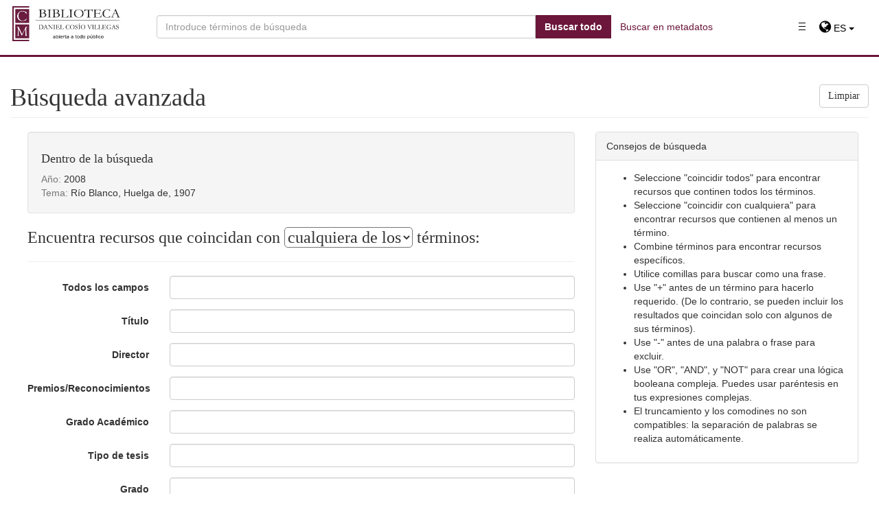

--- FILE ---
content_type: text/html; charset=utf-8
request_url: https://repositorio.colmex.mx/advanced?f%5Bdate_created_sim%5D%5B%5D=2008&f%5Bsubject_sim%5D%5B%5D=R%C3%ADo+Blanco%2C+Huelga+de%2C+1907&locale=es&per_page=100&sort=title_sim+asc
body_size: 60856
content:
  
  <!DOCTYPE html>
<html lang="es" prefix="og:http://ogp.me/ns#">
  <head>
        <!-- esto es hyrax -->

   
    <script type="text/javascript">
      window.Locale = "es"
      window.I18n = {"activerecord":{"attributes":{"user":{"confirmation_sent_at":"Confirmación enviada a","confirmation_token":"Código de confirmación","confirmed_at":"Confirmado en","created_at":"Creado en","current_password":"Contraseña actual","current_sign_in_at":"Fecha del ingreso actual","current_sign_in_ip":"IP del ingreso actual","email":"Email","encrypted_password":"Contraseña cifrada","failed_attempts":"Intentos fallidos","last_sign_in_at":"Fecha del último ingreso","last_sign_in_ip":"IP del último inicio","locked_at":"Fecha de bloqueo","password":"Contraseña","password_confirmation":"Confirmación de la contraseña","remember_created_at":"Fecha de 'Recordarme'","remember_me":"Recordarme","reset_password_sent_at":"Fecha de envío de código para contraseña","reset_password_token":"Código para restablecer contraseña","sign_in_count":"Cantidad de ingresos","unconfirmed_email":"Email no confirmado","unlock_token":"Código de desbloqueo","updated_at":"Actualizado en","first_name":"Nombre/s","paternal_surname":"Apellido paterno","maternal_surname":"Apellido materno","phone":"Teléfono"}},"models":{"user":{"one":"Usuario","other":"Usuarios"}},"errors":{"models":{"user":{"attributes":{"password":{"too_short":"es demasiado corta"},"password_confirmation":{"confirmation":"debe coincidir con la contraseña"}}}}}},"devise":{"confirmations":{"confirmed":"Tu correo electrónico ha sido confirmado exitosamente.","new":{"resend_confirmation_instructions":"Reenviar instrucciones de confirmación"},"send_instructions":"Recibirás un email con las instrucciones para confirmar tu correo electrónico en unos minutos.","send_paranoid_instructions":"Si tu correo electrónico existe en nuestra base de datos, recibirás un email con las instrucciones para confirmar tu correo electrónico en unos minutos."},"failure":{"already_authenticated":"Ya iniciaste sesión.","inactive":"Tu cuenta aún no ha sido activada.","invalid":"Email y/o contraseña inválidos.","last_attempt":"Tienes un intento más antes que tu cuenta sea bloqueada.","locked":"Tu cuenta está bloqueada.","not_found_in_database":"%{authentication_keys} o contraseña inválidos.","timeout":"Tu sesión ha expirado. Inicia sesión nuevamente.","unauthenticated":"Tienes que registrarte o iniciar sesión antes de continuar.","unconfirmed":"Tienes que confirmar tu cuenta antes de continuar."},"mailer":{"confirmation_instructions":{"action":"Confirmar mi cuenta","greeting":"¡Bienvenido %{recipient}!","instruction":"Usted puede confirmar el correo electrónico de su cuenta a través de este enlace:","subject":"Instrucciones de confirmación"},"email_changed":{"greeting":"¡Hola %{recipient}! ","message":"Estamos contactando contigo para notificarte que tu email ha sido cambiado a %{email}.","message_unconfirmed":"Nos estamos contactando contigo para notificarte que tu correo se está cambiando a %{email}.","subject":"Email modificado"},"password_change":{"greeting":"¡Hola %{recipient}!","message":"Lo estamos contactando para notificarle que su contraseña ha sido cambiada.","subject":"Contraseña modificada"},"reset_password_instructions":{"action":"Cambiar mi contraseña","greeting":"¡Hola %{recipient}!","instruction":"Alguien ha solicitado un enlace para cambiar su contraseña, lo que se puede realizar a través del siguiente enlace.","instruction_2":"Si usted no lo ha solicitado, por favor ignore este correo electrónico.","instruction_3":"Su contraseña no será cambiada hasta que usted acceda al enlace y cree una nueva.","subject":"Instrucciones de cambio de contraseña"},"unlock_instructions":{"action":"Desbloquear mi cuenta","greeting":"¡Hola %{recipient}!","instruction":"Haga click en el siguiente enlace para desbloquear su cuenta:","message":"Su cuenta ha sido bloqueada debido a una cantidad excesiva de intentos infructuosos para ingresar.","subject":"Instrucciones de desbloqueo"}},"omniauth_callbacks":{"failure":"No pudimos autentificar tu cuenta de %{kind} por la siguiente razón: \"%{reason}\".","success":"Te autentificaste correctamente con tu cuenta de %{kind}."},"passwords":{"edit":{"change_my_password":"Cambiar mi contraseña","change_your_password":"Cambie su contraseña","confirm_new_password":"Confirme la nueva contraseña","new_password":"Nueva contraseña"},"new":{"forgot_your_password":"¿Ha olvidado su contraseña?","send_me_reset_password_instructions":"Envíeme las instrucciones para resetear mi contraseña"},"no_token":"No puedes acceder a esta página sin venir desde el email de reinicio de contraseña. Si vienes desde ahí, por favor asegúrate de usar la url completa que aparece.","send_instructions":"Recibirás un email con instrucciones para reiniciar tu contraseña en unos minutos.","send_paranoid_instructions":"Si tu email existe en el sistema, recibirás un email con instrucciones para reiniciar tu contraseña en unos minutos.","updated":"Tu contraseña fue modificada correctamente. Has iniciado sesión.","updated_not_active":"Tu contraseña fue modificada correctamente."},"registrations":{"destroyed":"Adiós, tu cuenta ha sido eliminada. Esperamos verte de vuelta pronto!","edit":{"are_you_sure":"¿Está usted seguro?","cancel_my_account":"Anular mi cuenta","currently_waiting_confirmation_for_email":"Actualmente esperando la confirmacion de: %{email} ","leave_blank_if_you_don_t_want_to_change_it":"dejar en blanco si no desea cambiarla","title":"Editar %{resource}","unhappy":"¿Disconforme?","update":"Actualizar","we_need_your_current_password_to_confirm_your_changes":"necesitamos su contraseña actual para confirmar los cambios"},"new":{"sign_up":"Registrarse"},"signed_up":"Bienvenido! Te has registrado correctamente.","signed_up_but_inactive":"Te has registrado correctamente, pero tu cuenta aun no ha sido activada.","signed_up_but_locked":"Te has registrado correctamente, pero tu cuenta está bloqueada.","signed_up_but_unconfirmed":"Te hemos enviado un email con instrucciones para que confirmes tu cuenta.","update_needs_confirmation":"Actualizaste tu cuenta correctamente, pero tenemos que revalidar tu email. Revisa tu correo para confirmar la dirección.","updated":"Actualizaste tu cuenta correctamente.","updated_but_not_signed_in":"Su cuenta se ha actualizado correctamente, pero como se cambió su contraseña, debe iniciar sesión nuevamente"},"sessions":{"already_signed_out":"Se cerró sesión correctamente.","new":{"sign_in":"Iniciar sesión"},"signed_in":"Iniciaste sesión correctamente.","signed_out":"Cerraste sesión correctamente."},"shared":{"links":{"back":"Atrás","didn_t_receive_confirmation_instructions":"¿No ha recibido las instrucciones de confirmación?","didn_t_receive_unlock_instructions":"¿No ha recibido instrucciones para desbloquear?","forgot_your_password":"¿Ha olvidado su contraseña?","sign_in":"Iniciar sesión","sign_in_with_provider":"Iniciar sesión con %{provider}","sign_up":"Registrarse"},"minimum_password_length":{"one":"(%{count} caracter como mínimo)","other":"(%{count} caracteres como mínimo)"}},"unlocks":{"new":{"resend_unlock_instructions":"Reenviar instrucciones para desbloquear"},"send_instructions":"Recibirás un email con instrucciones para desbloquear tu cuenta en unos minutos","send_paranoid_instructions":"Si tu cuenta existe, recibirás un email con instrucciones para desbloquear tu cuenta en unos minutos","unlocked":"Tu cuenta ha sido desbloqueada. Inicia sesión para continuar."}},"errors":{"messages":{"already_confirmed":"ya fue confirmada. Intenta ingresar.","confirmation_period_expired":"necesita ser confirmada dentro de %{period}, por favor pide una nueva","expired":"ha expirado, por favor pide una nueva","not_found":"no encontrado","not_locked":"no ha sido bloqueada","not_saved":{"one":"Ha ocurrido 1 error:","other":"Han ocurrido %{count} errores:"},"carrierwave_download_error":"No se pudo descargar la imagen.","carrierwave_integrity_error":"No es una imagen.","carrierwave_processing_error":"No se puede cambiar el tamaño de la imagen.","extension_blacklist_error":"La subida de archivos %{extension} no está permitida, tipos prohibidos: %{prohibited_types}","extension_whitelist_error":"La subida de archivos %{extension} no está permitida, tipos permitidos: %{allowed_types}"}},"role-management":{"index":{"title":"Rols","create":"Crear un nuevo rol"},"new":{"field_name":"Nombre de rol","add":"Añadir","cancel":"Cancelar"},"show":{"title":"Rol:","accounts":"Cuentas:","remove":"Eliminar Usuario","add_new_account":"Añadir una cuenta nueva:","user":"Usuario","add":"Añadir","cancel":"Cancelar"},"edit":{"title":"Rol:","field_name":"Nombre de rol","update":"Actualizar","accounts":"Cuentas:","delete":"Borrar","remove":"Eliminar Usuario","add_new_account":"Añadir una cuenta nueva:","user":"Usuario","add":"Añadir","cancel":"Cancelar"}},"views":{"pagination":{"first":"\u0026laquo; Primero","last":"Ultimo \u0026raquo;","previous":"\u0026laquo; Anterior","next":"Siguiente \u0026raquo;","truncate":"…"},"pagination_compact":{"previous":"\u0026laquo; Anterior","next":"Siguiente \u0026raquo;"},"the_file":"El archivo","has_been_updated":"ha sido actualizado.","User_has_updated":"Usuario ha actualizado","User_has_attached":"Usuario ha adjuntado","User_has_deposited":"Usuario ha creado","User_has_deleted":"Usuario ha borrado"},"blacklight":{"application_name":"Blacklight","header_links":{"login":"Entrar","logout":"Salir","bookmarks":"Favoritos","saved_searches":"Búsquedas guardadas","search_history":"Historia"},"welcome":"¡Bienvenido!","and":"y","or":"o","modal":{"close":"cerca"},"bookmarks":{"title":"Favoritos","page_title":"Favoritos - %{application_name}","no_bookmarks":"Usted no tiene favoritos","add":{"button":"Favoritos","success":{"one":"Éxito al añadir su favorito.","other":"Éxito añadido favorito."},"failure":"Lo siento, hubo un problema al guardar los favoritos."},"remove":{"button":"Borrar favorito","success":"Borrado favorito.","failure":"Lo siento, hubo un problema al borrar los favoritos.","action_confirm":"¿Quitar este favorito?"},"clear":{"action_title":"Borrar favorito","action_confirm":"¿Borrar sus favoritos?","success":"Se borraron sus favoritos.","failure":"Lo siento, hubo un problema al borrar sus favoritos."},"need_login":"Por favor, inicie sesión para administrar y ver sus favoritos.","list_title":"Mis Favoritos","delete":"Borrar"},"saved_searches":{"add":{"success":"Éxito al añadir su búsqueda.","failure":"Hubo un problema al guardar su búsqueda."},"remove":{"success":"Éxito al borrar su búsqueda.","failure":"Lo siento, hubo un problema al borrar su busqueda."},"clear":{"action_title":"Borrar Búsquedas Guardadas","action_confirm":"¿Borrar Búsquedas Guardadas?","success":"Se borraron sus búsquedas guardadas","failure":"Hubo un problema al borrar sus búsquedas."},"title":"Búsquedas guardadas","page_title":"Búsquedas guardadas - %{application_name}","need_login":"Por favor, inicie sesión para administrar y ver sus búsquedas guardadas.","no_searches":"No tienes búsquedas guardadas","list_title":"Sus búsquedas guardadas","delete":"Borrar"},"search_history":{"clear":{"action_title":"Borrar historial de búsqueda","action_confirm":"¿Borrar el historial de búsqueda?","success":"Se borro el historial de búsqueda.","failure":"Hubo un problema al borrar su historial de búsqueda."},"title":"Historia","page_title":"Historia - %{application_name}","no_history":"Usted no tiene historial de búsqueda","recent":"Sus búsquedas recientes","forget":"Olvidar","save":"Guardar"},"tools":{"title":"Herramientas","citation":"Cité","email":"Correo electrónico","sms":"Enviar SMS","clear":"Borrar"},"citation":{"mla":"MLA","apa":"APA","chicago":"Chicago"},"email":{"form":{"title":"Enviar","to":"Email:","message":"Mensaje:","submit":"Enviar"},"text":{"default_title":"N/A","title":"Titulo: %{value}","author":"Autor: %{value}","format":"Formato: %{value}","language":"Idioma: %{value}","subject":{"one":"Ficha artículo: %{title}","other":"Ficha artículos"},"url":"URL: %{url}","message":"Mensaje: %{message}"},"success":"Email enviado","errors":{"to":{"invalid":"Debe entrar un email válido","blank":"Debe introducir un destinatario para enviar este mensaje"}}},"sms":{"form":{"title":"Enviar SMS","to":"Número de teléfono:","carrier":"Compañía telefónica","carrier_prompt":"Por favor, seleccione su compañía telefónica","submit":"Enviar"},"text":{"title":"%{value}","author":"por %{value}","url":"Link: %{url}"},"success":"SMS enviado","errors":{"to":{"invalid":"Debe entrar un número de teléfono válido de 10 dígitos","blank":"Debe introducir el número de teléfono del destinatario para enviar este mensaj"},"carrier":{"blank":"Debe seleccionar compañía telefónica","invalid":"Debe entrar una compañía telefónica válida"}}},"back_to_search":"Volver a Buscar","back_to_bookmarks":"Volver a sus favoritos","search":{"title":"%{application_name} Resultados de la búsqueda","page_title":{"title":"%{constraints} - %{application_name} Resultados de la búsqueda","constraint":"%{label}: %{value}","many_constraint_values":"%{values} seleccionado"},"search_results_header":"Buscar","search_results":"Resultados de la búsqueda","errors":{"request_error":"Lo siento, no entiendo esta búsqueda","invalid_solr_id":"Lo sentimos, usted ha solicitado un registro que no existe."},"per_page":{"label":"%{count}\u003cspan class=\"sr-only\"\u003e por página\u003c/span\u003e","button_label":"%{count} por página","title":"El número de resultados a mostrar por página","submit":"Actualización","aria_label":"Navegación de resultados"},"sort":{"label":"Ordenar por %{field}","submit":"Resultados de ordenación","relevance":"Relevancia","date uploaded ▼":"Fecha de subida ▼","date uploaded ▲":"Fecha de subida ▲","date modified ▼":"Fecha de modificación ▼","date modified ▲":"Fecha de modificación ▲","date created ▼":"Año ▼","date created ▲":"Año ▲","Title [Z-A]":"Título [Z-A]","Title [A-Z]":"Título [A-Z]"},"form":{"search_field":{"label":"Buscar en","title":"Opciones de Búsqueda temática","post_label":"para"},"search":{"label":"buscar","placeholder":"Buscar..."},"submit":"Buscar"},"pagination":{"title":"Resultados de navegación"},"pagination_info":{"no_items_found":"No %{entry_name} encontrado","single_item_found":"\u003cstrong\u003e1\u003c/strong\u003e %{entry_name} encontrado","pages":{"one":"\u003cstrong\u003e%{start_num}\u003c/strong\u003e - \u003cstrong\u003e%{end_num}\u003c/strong\u003e de \u003cstrong\u003e%{total_num}\u003c/strong\u003e","other":"\u003cstrong\u003e%{start_num}\u003c/strong\u003e - \u003cstrong\u003e%{end_num}\u003c/strong\u003e de \u003cstrong\u003e%{total_num}\u003c/strong\u003e"}},"entry_pagination_info":{"one":"\u003cstrong\u003e1 de 1\u003c/strong\u003e","other":"\u003cstrong\u003e%{current}\u003c/strong\u003e de \u003cstrong\u003e%{total}\u003c/strong\u003e"},"documents":{"counter":"%{counter}."},"facets":{"title":"Limite su búsqueda","clear":"Borrar","sort":{"count":"Ordenación numérica","index":"Ordenación A-Z"},"count":"%{number}","more_html":"más \u003cspan class=\"sr-only\"\u003e%{field_name}\u003c/span\u003e »","selected":{"remove":"[borrar]"},"missing":"[Falta]"},"group":{"more":"más »"},"filters":{"title":"Filtrado por:","label":"%{label}: ","remove":{"value":"Eliminar la restricción %{value}","label_value":"Eliminar la restricción%{label}: %{value}"}},"start_over":"Borrar filtros","index":{"label":"%{label}:"},"show":{"title":"%{document_title} - %{application_name}","label":"%{label}:"},"rss_feed":"RSS de los resultados","atom_feed":"Atom de los resultados","fields":{"default":"Palabra clave","facet":{"admin_set_sim":"Colección","collection_type_gid_ssim":"Tipo de colección","member_of_collections_ssim":"Colección","resource_type_sim":"Tipo de recurso","suppressed_bsi":"Estado","visibility_ssi":"Visibilidad","contained_in_sim":"Incluido en:","is_part_or_work_sim":"Sección o suplemento","volume_sim":"Volumen","number_sim":"Número","based_near_label_sim":"Ubicación","center_sim":"Centro","content":{"Thesis":"Tesis","Collection":"Colección","Article":"Artículo","Book":"Libro","Book Chapter":"Capítulo de libro","Video":"Video","Audio":"Audio","Map":"Mapa","Database":"Base de Datos","Photography":"Fotografía","Jurisprudential Thesis":"Tesis Jurisprudencial","Fact":"Hecho","Archival Document":"Documento Archivístico","Request":"Solicitud","Judgment":"Sentencia","Recomendation":"Recomendación","resolution":"Resolución","Amparo":"Amparo","Press Release":"Nota de Prensa","Presentation":"Ponencia","Legal case":"Caso","Journal":"Revista","Legislation":"Legislación","Generic Work":"Obra genérica"},"creator_sim":"Autor","contributor_sim":"Colaborador","thematic_collection_sim":"Colección Temática","date_created_sim":"Año","file_format_sim":"Formato","generic_type_sim":"Tipo","geographic_coverage_sim":"Cobertura geográfica","has_creator_sim":"Creador","human_readable_type_sim":"Tipo de objeto","keyword_sim":"Palabras clave","language_sim":"Idioma","notes_sim":"Notas","reviewer_sim":"Lector/Revisor","subject_sim":"Tema","subject_person_sim":"Tema persona","subject_family_sim":"Tema familia","subject_work_sim":"Tema obra","subject_corporate_sim":"Tema organismo","supplementary_content_or_bibliography_sim":"Bibliografía","temporary_coverage_sim":"Cobertura temporal","type_of_illustrations_sim":"Tipo de ilustraciones","mode_of_issuance_sim":"Modo de publicación","table_of_contents_sim":"Contenido","numbering_of_part_sim":"Número de la parte","related_work_of_work_sim":"Documento relacionado","editor_sim":"Editor","publisher_sim":"Editorial","organizer_sim":"Organizador","compiler_sim":"Compilador","commentator_sim":"Reseñista/Comentarista","translator_sim":"Traductor","corporate_body_sim":"Autor corporativo","collective_agent_sim":"Autor congreso","organizer_author_sim":"Coordinador / Organizador","place_of_publication_sim":"Lugar de publicación","copyright_sim":"Copyright","title_of_series_sim":"Serie","numbering_within_sequence_sim":"Volumen/número","interviewer_sim":"Entrevistado","interviewee_sim":"Entrevistador","photographer_sim":"Fotógrafo","narrator_sim":"Narrador","writer_of_suplementary_textual_content_sim":"Prologuista","collective_title_sim":"Título colectivo","part_of_place_sim":"Ciudad/Municipio/Localidad","provenance_sim":"Procedencia","curator_collective_agent_of_sim":"Entidad que aporta el recurso","project_sim":"Proyecto","owner_agent_of_sim":"Propietario","custodian_agent_of_sim":"Custodio","database_sim":"Base de Datos","source_sim":"Fuente","depository_collective_agent_of_sim":"Organismo depositante","depositor_agent_sim":"Persona depositante","organizer_collective_agent_sim":"Autor congreso o reunión","beginning_sim":"Inicio del hecho","ending_sim":"Fin del hecho","primary_topic_sim":"Materia","enacting_juridiction_of_sim":"Instancia emisora, pleno o sala","hierarchical_superior_sim":"Instancia superior","hierarchical_inferior_sim":"Instancia subordinada","subject_timespan_sim":"Tema del hecho criminal","is_title_of_item_of_sim":"Asunto","timespan_described_in_sim":"Descripción de hechos","related_person_of_sim":"Persona relacionada o tercero interesado","related_corporate_body_of_timespan_sim":"Organización relacionada","related_family_timespan_sim":"Familia relacionada","complainant_sim":"Quejoso (víctima y ofendido)","contestee_sim":"Representante legal, defensor, etc.","witness_sim":"Testigo","is_criminal_defendant_corporate_body_of_sim":"Organismo acusado o demandado","is_criminal_defendant_person_of_sim":"Persona acusada o demandada","collector_collective_agent_sim":"Repositorio","researcher_agent_of_sim":"Investigador","subject_uniform_title_sim":"Título uniforme u original","has_system_of_organization_sim":"Colección","is_subcollection_of_sim":"Subcolección temática","draftsman_sim":"Dibujante","note_of_timespan_sim":"Fecha del suceso","note_on_statement_of_responsibility_sim":"Nota sobre declaración de responsabilidad","has_organizer_corporate_body_sim":"Conferencia/Evento","has_transformation_by_genre_sim":"Transformación al genero o forma","is_transformation_by_genre_sim":"Genero o forma","has_medium_of_performance_of_musical_content_sim":"Medio de interpretación de contenido musical","is_person_member_of_collective_agent_sim":"Es miembro de","has_person_member_of_collective_agent_sim":"Sus miembros son","has_carrier_type_sim":"Tipo de portador","is_dancer_agent_of_sim":"Danzante","local_resource_identifier_sim":"Identificador institucional","guide_to_work_sim":"Protocolo o guia","production_method_sim":"Medio de producción","related_place_of_timespan_sim":"Lugar del hecho criminal","speaker_agent_of_sim":"Conferencista/ponente","assistant_sim":"Secretario","preceded_by_work_sim":"Precedentes","scale_sim":"Escala","longitud_and_latitud_sim":"Coordenadas","digital_representation_of_cartographic_content_sim":"Datos geoespaciales","photographer_corporate_body_of_work_sim":"Agencia fotográfica","dimensions_of_still_image_sim":"Dimensiones de la fotografía","degree_program_sim":"Grado","director_sim":"Director de Tesis","edition_sim":"Edición","extension_sim":"Páginas","file_type_details_sim":"Detalles del Archivo","item_access_restrictions_sim":"Restricción de acceso del ítem","item_use_restrictions_sim":"Restricción de uso del ítem","system_requirements_sim":"Requerimientos de sistema","video_format_sim":"Formato del video","video_characteristic_sim":"Características del archivo digital","note_on_statement_of_responsibility_tesim":"Participantes","video_format_tesim":"Formato del video","video_characteristic_tesim":"Características del archivo digital","copyright_tesim":"Copyright","title_of_series_tesim":"Serie","numbering_within_sequence_tesim":"Volumen/número"},"show":{"admin_set":"En Conjunto Administrativo:","based_near_label":"Ubicación","contributor":"Colaboradores","keyword":"Palabra Clave","based_near_tesim":"Ubicación","contributor_tesim":"Colaborador","creator_tesim":"Autor","corporate_body":"Autor corporativo","collective_agent":"Autor congreso","date_created_tesim":"Año","date_modified_dtsi":"Fecha de modificación","date_uploaded_dtsi":"Fecha de Subida","description_tesim":"Descripción","file_format_tesim":"Formato de archivo","geographic_coverage_tesim":"Cobertura geográfica","identifier_tesim":"Identificador","keyword_tesim":"Palabra clave","language_tesim":"Idioma","license_tesim":"Licencia","numbering_within_sequence":"Volumen/número","publisher_tesim":"Datos de publicación/producción","rights_statement_tesim":"Declaración de derechos","subject_tesim":"Tema","title_tesim":"Título","title_of_series":"Serie","badge_deposited":"\u003cspan class='state state-deposited label label-primary'\u003eDepositado\u003c/span\u003e","temporary_coverage_tesim":"Cobertura temporal","interviewer":"Entrevistado","interviewee":"Entrevistador","organizer_author":"Coordinador / Organizador","place_of_publication":"Lugar de publicación","photographer":"Fotógrafo","collective_title":"Título colectivo","part_of_place":"Ciudad/Municipio/Localidad","provenance":"Procedencia","curator_collective_agent_of":"Entidad que aporta el recurso","project":"Proyecto","owner_agent_of":"Propietario","custodian_agent_of":"Custodio","has_transformation_by_genre":"Transformación al genero o forma","is_transformation_by_genre":"Genero o forma","has_medium_of_performance_of_musical_content":"Medio de interpretación de contenido musical","is_person_member_of_collective_agent":"Es miembro de:","has_person_member_of_collective_agent":"Sus miembros son:","has_carrier_type":"Tipo de portador","is_dancer_agent_of":"Danzante","local_resource_identifier":"Identificador institucional"},"index":{"is_finding_aid_for_tesim":"Instrumento de descripción archivística","contained_in_tesim":"Incluido en","is_part_or_work_tesim":"Sección o suplemento","alternative_numeric_and_or_alphabethic_designation_tesim":"Númeración o designación alternativa","issn_tesim":"ISSN","volume_tesim":"Volumen","number_tesim":"Número","is_lyricist_person_of_tesim":"Autor de la letra","is_composer_person_of_tesim":"Compositor","is_performer_agent_of_tesim":"Ejecutante","is_instrumentalist_agent_of_tesim":"Instrumentista","is_singer_agent_of_tesim":"Intérprete ","copyright_tesim":"Copyright","title_of_series_tesim":"Serie","numbering_within_sequence_tesim":"Volumen/número","based_near_tesim":"Ubicación","based_near_label_tesim":"Ubicación","classification_tesim":"Clasificación","collections":"Colecciones","has_creator_tesim":"Creador","contributor_tesim":"Colaborador","center_tesim":"Centro","creator_tesim":"Autor","thematic_collection_tesim":"Colección Temática","date_created_tesim":"Año","date_modified_dtsi":"Fecha de modificación","date_uploaded_dtsi":"Fecha de subida","description_tesim":"Resumen","depositor_tesim":"Propietario","file_format_tesim":"Formato de archivo","geographic_coverage_tesim":"Cobertura geográfica","handle_tesim":"Handle","has_organizer_corporate_body_tesim":"Conferencia/Evento","identifier_tesim":"Identificador","language_of_expression_tesim":"Nota de idioma","keyword_tesim":"Palabra clave","language_tesim":"Idioma","license_tesim":"Licencia","mode_of_issuance_tesim":"Modo de publicación","notes_tesim":"Notas","related_url_tesim":"URL","source_tesim":"Fuente","resource_type_tesim":"Tipo de documento","reviewer_tesim":"Lector/Revisor","rights_statement_tesim":"Declaración de derechos","type_of_illustrations_tesim":"Tipo de ilustraciones","subject_tesim":"Tema","subject_person_tesim":"Tema persona","subject_family_tesim":"Tema familia","subject_work_tesim":"Tema obra","subject_corporate_tesim":"Tema organismo","temporary_coverage_tesim":"Cobertura temporal","supplementary_content_or_bibliography_tesim":"Bibliografía","table_of_contents_tesim":"Contenido","editor_tesim":"Editor","researcher_agent_of_tesim":"Investigador","publisher_tesim":"Editorial","organizer_tesim":"Organizador","compiler_tesim":"Compilador","commentator_tesim":"Reseñista/Comentarista","translator_tesim":"Traductor","works":"Obras","corporate_body_tesim":"Autor corporativo","collective_agent_tesim":"Autor congreso","organizer_author_tesim":"Coordinador / Organizador","interviewer_tesim":"Entrevistado","interviewee_tesim":"Entrevistador","photographer_tesim":"Fotógrafo","narrator_tesim":"Narrador","numbering_of_part_tesim":"Número de la parte","related_work_of_work_tesim":"Documento relacionado","writer_of_suplementary_textual_content_tesim":"Prologuista","collective_title_tesim":"Título colectivo","part_of_place_tesim":"Ciudad/Municipio/Localidad","provenance_tesim":"Procedencia","curator_collective_agent_of_tesim":"Entidad que aporta el recurso","project_tesim":"Proyecto","owner_agent_of_tesim":"Propietario","custodian_agent_of_tesim":"Custodio","database_tesim":"Base de Datos","depository_collective_agent_of_tesim":"Organismo depositante","depositor_agent_tesim":"Persona depositante","organizer_collective_agent_tesim":"Autor congreso o reunión","place_of_publication_tesim":"Lugar de publicación","beginning_tesim":"Inicio del hecho","ending_tesim":"Fin del hecho","has_field_activity_of_agent_tesim":"Función","is_facsimile_of_manifestation_of_tesim":"Facsímil de","date_of_manifestation_tesim":"Fecha","primary_topic_tesim":"Materia","enacting_juridiction_of_tesim":"Instancia emisora, pleno o sala","hierarchical_superior_tesim":"Instancia superior","hierarchical_inferior_tesim":"Instancia subordinada","subject_timespan_tesim":"Tema del hecho criminal","identifier_of_work_tesim":"Identificador específico","is_title_of_item_of_tesim":"Asunto","timespan_described_in_tesim":"Descripción de hechos","related_person_of_tesim":"Persona relacionada o tercero interesado","related_corporate_body_of_timespan_tesim":"Organización relacionada","related_family_timespan_tesim":"Familia relacionada","complainant_tesim":"Quejoso (víctima y ofendido)","contestee_tesim":"Representante legal, defensor, etc.","witness_tesim":"Testigo","note_of_timespan_tesim":"Fecha del suceso","is_criminal_defendant_corporate_body_of_tesim":"Organismo acusado o demandado","is_criminal_defendant_person_of_tesim":"Persona acusada o demandada","has_identifier_for_item_tesim":"Número de expediente o caso","collector_collective_agent_tesim":"Repositorio","subject_uniform_title_tesim":"Título uniforme u original","has_system_of_organization_tesim":"Colección","is_subcollection_of_tesim":"Subcolección temática","draftsman_tesim":"Dibujante","note_on_statement_of_responsibility_tesim":"Nota sobre declaración de responsabilidad","has_transformation_by_genre_tesim":"Transformación al genero o forma","is_transformation_by_genre_tesim":"Genero o forma","has_medium_of_performance_of_musical_content_tesim":"Medio de interpretación de contenido musical","is_person_member_of_collective_agent_tesim":"Es miembro de","has_person_member_of_collective_agent_tesim":"Sus miembros son","has_carrier_type_tesim":"Tipo de portador","is_dancer_agent_of_tesim":"Danzante","local_resource_identifier_tesim":"Identificador institucional","parent_work_titles_tesim":"Es parte de","summary_of_work_tesim":"Resumen del proyecto","nature_of_content_tesim":"Naturaleza del contenido","guide_to_work_tesim":"Protocolo o guia","analysis_of_work_tesim":"Análisis","complemented_by_work_tesim":"Documentos complementarios","production_method_tesim":"Medio de producción","related_place_of_timespan_tesim":"Lugar del hecho criminal","period_of_activity_of_corporate_body_tesim":"Epoca","speaker_agent_of_tesim":"Conferencista/ponente","assistant_tesim":"Secretario","preceded_by_work_tesim":"Precedentes","scale_tesim":"Escala","longitud_and_latitud_tesim":"Coordenadas","digital_representation_of_cartographic_content_tesim":"Datos geoespaciales","photographer_corporate_body_of_work_tesim":"Agencia fotográfica","dimensions_of_still_image_tesim":"Dimensiones de la fotografía","degree_program_tesim":"Grado","director_tesim":"Director de Tesis","edition_tesim":"Edición","extension_tesim":"Páginas","file_type_details_tesim":"Detalles del Archivo","item_access_restrictions_tesim":"Restricción de acceso del ítem","item_use_restrictions_tesim":"Restricción de uso del ítem","system_requirements_tesim":"Requerimientos de sistema"}},"bookmarks":{"present":"En Favoritos","absent":"Favoritos","inprogress":"Guardando..."},"zero_results":{"title":"No se han encontrado resultados para su búsqueda","modify_search":"Intente modificar su búsqueda","use_fewer_keywords":"Use menos palabras para empezar, y luego refinar la búsqueda utilizando los enlaces de la izquierda.","search_fields":"Usted busco por %{search_fields}","search_everything":"Pruebe a buscar de todo"},"view_title":"Ver Resultados por: ","view":{"list":"Lista","gallery":"Galería","masonry":"Mampostería","slideshow":"Diapositivas"}},"entry_name":{"default":"entrada"},"did_you_mean":"¿Quiere decir %{options}?","range_limit":{"submit_limit":"Limitar","unknown":"Sin datos"},"advanced_search":{"link":"Buscar en metadatos","tips":"Consejos de búsqueda","all":"Seleccione \"coincidir todos\" para encontrar recursos que continen todos los términos.","any":"Seleccione \"coincidir con cualquiera\" para encontrar recursos que contienen al menos un término.","combine":"Combine términos para encontrar recursos específicos.","quotation":"Utilice comillas para buscar como una frase.","plus":"Use \"+\" antes de un término para hacerlo requerido. (De lo contrario, se pueden incluir los resultados que coincidan solo con algunos de sus términos).","hyphen":"Use \"-\" antes de una palabra o frase para excluir.","and_or_not":"Use \"OR\", \"AND\", y \"NOT\" para crear una lógica booleana compleja. Puedes usar paréntesis en tus expresiones complejas.","truncate":"El truncamiento y los comodines no son compatibles: la separación de palabras se realiza automáticamente."}},"activefedora":{"models":{"batch_upload_item":"Obras por Lote","file_set":"Archivo"}},"activemodel":{"errors":{"messages":{"cannot_have_child_nested":"no puede hacer que ela obra anide dentro de si misma","cannot_nest_in_parent":"no puede anidar dentro del padre","cannot_remove_relationship":"el permiso es inadecuado para eliminar la relación de anidación","conflict":"No se pueden guardar los cambios porque otro usuario (o tarea en segundo plano) actualizó este %{model} después de que comenzase su edición. Asegúrese de que todos los archivos se hayan adjuntado correctamente y vuelva a intentarlo. Este formulario se actualizó con la copia guardada más reciente del %{model}.","exceeds_maximum_nesting_depth":"el anidamiento excede la profundidad de anidamiento máxima permitida.","is_not_nestable":"no se puede encajar"}}},"download":{"one":"y 1 descarga","other":"y %{count} descargas"},"helpers":{"action":{"accept":"Aceptar","add":"Añadir","admin_set":{"new":"Crear un nuevo conjunto administrativo"},"batch":{"new":"Crear un lote de obras"},"cancel":"Cancelar","close":"Cerca","collection":{"new":"Añadir Nueva Colección"},"delete":"Borrar","edit":"Editar","less":"Menos","more":"Más","refresh":"Refrescar","remove":"retirar","work":{"new":"Añadir un Nueva Obra"}},"submit":{"admin_set":{"create":"Guardar","update":"Guardar"},"create":"Guardar","hyrax_permission_template":{"create":"Guardar","update":"Guardar"},"hyrax_permission_template_access":{"create":"Añadir"},"proxy_deposit_request":{"create":"Transferir"},"update":"Guardar"},"batch":{"new":"Crear un lote de trabajos"},"work":{"new":"Añadir un Nuevo Trabajo"}},"hyrax":{"account_label":"Usuario","active_consent_to_agreement":"He leído y estoy de acuerdo con","admin":{"admin_sets":{"delete":{"error_default_set":"El conjunto administrativo no se puede eliminar ya que es el conjunto predeterminado","error_not_empty":"El conjunto administrativo no se puede eliminar ya que no está vacío","notification":"Conjunto administrativo eliminado correctamente"},"document_list":{"edit":"Editar","no_works":"El conjunto administrativo está vacío.","title":"Lista de elementos de este conjunto administrativo"},"edit":{"header":"Editar Conjunto Administrativo"},"form":{"cancel":"Cancelar","note":"Los usuarios a los que se les otorgue un nuevo rol solo obtendrán el rol en las obras que se depositen después de que se haya otorgado ese rol.","permission_destroy_errors":{"admin_group":"No se puede eliminar el grupo de administradores del repositorio"},"permission_update_errors":{"error":"Opción de actualización no válida para la plantilla de permiso.","no_date":"Se requiere una fecha para la opción de lanzamiento seleccionada.","no_embargo":"Se requiere un período de embargo para la opción seleccionada.","nothing":"Seleccione opciones de lanzamiento antes de guardar."},"permission_update_notices":{"new_admin_set":"Se ha creado el conjunto administrativo '%{name}'. Utilice las pestañas adicionales para definir otros aspectos del conjunto administrativo.","participants":"Se han actualizado los derechos de participante del conjunto administrativo","updated_admin_set":"El conjunto administrativo '%{name}' se ha actualizado.","visibility":"La configuración de visibilidad y lanzamiento del conjunto administrativo se ha actualizado.","workflow":"El flujo de obra del conjunto administrativo se ha actualizado."},"tabs":{"description":"Descripción","participants":"Participantes","visibility":"Lanzamiento y Visibilidad","workflow":"Flujo de obra"}},"form_participant_table":{"admin_users":"Administradores del Repositorio","allow_all_registered":"Permitir depositar a todos los usuarios registrados","depositors":{"action":"Acción","agent_name":"Depositantes de este Conjunto","empty":"No se han agregado depositantes a este conjunto administrativo.","help":"Los depositantes pueden agregar nuevas obras a este conjunto administrativo.","remove":"Quitar","title":"Depositantes","type":"Tipo"},"managers":{"action":"Acción","agent_name":"Administradores de este Conjunto","empty":"No se han agregado administradores a este conjunto administrativo.","help":"Los administradores de este conjunto administrativo pueden editar los metadatos establecidos, los participantes y los valores de liberación y visibilidad. Los administradores también pueden editar metadatos de un obra, agregar o quitar archivos de un obra y agregar nuevas obras al conjunto.","remove":"Quitar","title":"Administradores","type":"Tipo"},"registered_users":"Usuarios Registrados","viewers":{"action":"Acción","agent_name":"Espectadores de este Conjunto","empty":"No se han agregado espectadores a este conjunto administrativo.","help":"Los espectadores de este conjunto administrativo pueden ver las obras en el conjunto independientemente de la configuración de visibilidad aplicada a la obra. Por ejemplo, los espectadores pueden ver obras en este conjunto incluso si las obras están actualmente embargadas o restringidas.","remove":"Quitar","title":"Espectadores","type":"Tipo"}},"form_participants":{"add_group":"Añadir grupo:","add_participants":"Añadir participantes","add_user":"Añadir usuario:","current_participants":"Participantes actuales"},"form_visibility":{"cancel":"Cancelar","page_description":"Las opciones de liberación y visibilidad controlan cuándo y quiénes pueden descubrir y descargar las obras añadidos a este conjunto.","release":{"description":"Puede imponer un retraso (embargo) antes de que las obras de este conjunto administrativo se liberen para su descubrimiento y descarga.","fixed":"Fijo -- retrasar la liberación de todos las obras hasta","no_delay":"Sin demora -- liberar todas las obras tan pronto como se depositen","title":"Lanzamiento","varies":{"any":"Permitir que el depositante decida","between":"Entre \"ahora\" y","description":"Varía -- los depositantes pueden fijar la fecha de lanzamiento para un obra individual:","embargo":{"1yr":"Un año después del depósito","2yrs":"Dos años después del depósito","3yrs":"Tres años después del depósito","6mos":"Seis meses después del depósito","select":"Seleccione el período de embargo..."},"period":"El depositante puede elegir un período de embargo hasta:"}},"visibility":{"description":"Después de su fecha de lanzamiento, las obras de este conjunto pueden ser descubiertos y descargados por:","everyone":"Todos -- todos las obras de este conjunto serán públicos.","institution":"Institución -- todos las obras serán visibles sólo para los usuarios autenticados de esta institución","restricted":"Restringido -- todos las obras serán visibles sólo para los administradores y gestores de repositorios y los revisores de este conjunto administrativo","title":"Visibilidad","varies":"Varía -- por defecto es público, pero los depositantes pueden restringir la visibilidad de las obras individuales"}},"form_workflow":{"cancel":"Cancelar","no_workflows":"No hay flujos de obra que seleccionar.","page_description":"Cada conjunto administrativo tiene un flujo de obra asociado con él. Este flujo de obra se aplica a todos las obras agregados al conjunto administrativo. Seleccione el flujo de obra que se utilizará para este conjunto de administración a continuación."},"new":{"header":"Crear Nuevo Conjunto Administrativo"},"show":{"breadcrumb":"Ver Conjunto","header":"Conjunto Administrativo","item_list_header":"Obras en este conjunto"},"show_actions":{"confirm_delete":"¿Estás seguro de que deseas eliminar este conjunto administrativo? Esta acción no se puede deshacer."}},"analytics":{"collection_reports":{"custom_range":{"collection_home_page_views":"Vistas de la página de inicio de la colección","date_range_heading":"Personalizar intervalo de fechas","summary_heading":"Resumen de la actividad del usuario","work_downloads":"Descargas de obras","work_views":"Vistas de obras"},"index":{"activity":"Actividad","and":"y","custom_range":"Rango personalizado","date_range_heading":"Personalizar informe","downloads":"descargas","enable_analytics":"Habilitar Analytics para ver informes","export":"Exportar","monthly":"Mensual","repo_summary":"El repositorio contiene","repo_summary_2":"que colectivamente han tenido","report_generated_on":"Este informe se generó el","report_header":"Informe de cobros personalizados","summary":"Resumen","title":"Informe de cobros","views":"visitas a la página"},"monthly_summary":{"collection_views":"Vistas de la página de inicio de la colección","monthly_subtitle":"Estado mes a mes durante los últimos 12 meses hasta","work_downloads":"Descargas de obras","work_views":"Vistas de obras"},"show":{"collection_type":"Tipo de colección","created_by":"Creado por","custom_range":"Rango personalizado","last_updated":"Ultima actualización en","monthly":"Mensual","return_to_btn":"Volver al informe de cobros","summary":"Resumen","title":"Informe de cobranza","view_collection_btn":"Ver colección","visibility":"Visibilidad"},"summary":{"all_time":"Todo el tiempo","collection_home_page_views":"Vistas de la página de inicio de la colección","date_range":"Rango de fechas","subtitle":"Resumen de la actividad del usuario","this_month":"Este mes","this_week":"Esta semana","this_year":"Este año","today":"Hoy dia","work_downloads":"Descargas de obras","work_views":"Vistas de obras"},"top_collections":{"collection_page_views":"Vistas de la página de la colección","collection_title":"Título de la colección","deleted":"Colección eliminada","export":"Exportar","file_downloads_in_collection":"Descargas de conjuntos de archivos en esta colección","top_collections":"Colecciones principales","works_in_collection_views":"Obras en esta colección Vistas"}},"date_range_form":{"date_range_heading":"Personalizar intervalo de fechas","end_date":"Fecha final","reset_date_range":"Restablecer rango de fechas","set_date_range":"Establecer intervalo de fechas del informe","start_date":"Fecha de inicio"},"work_reports":{"custom_range":{"date_range_heading":"Personalizar intervalo de fechas","file_downloads":"Descargas de archivos","page_views":"Vistas de página","summary_heading":"Resumen de la actividad del usuario","unique_visitors":"Visitantes únicos"},"index":{"access_to":"Tienes acceso a","activity":"Actividad","and":"y","custom_range":"Rango personalizado","date_range_heading":"Personalizar informe","downloads":"descargas","enable_analytics":"Habilitar Analytics para ver informes","export":"Exportar","monthly":"Mensual","repo_summary":"en este repositorio que colectivamente han tenido","report_generated_on":"Este informe se generó el","report_header":"Informe de obras personalizados","subtitle":"Resumen de la actividad del usuario","summary":"Resumen","title":"Informe de obras","views":"puntos de vista","works":"obras"},"monthly_summary":{"file_downloads":"Descargas de archivos","monthly_subtitle":"Estado mes a mes durante los últimos 12 meses hasta","page_views":"Vistas de página"},"show":{"custom_range":"Rango personalizado","deposited_by":"Depositado por","monthly":"Mensual","resource_type":"Tipo de recurso","return_to_btn":"Volver al informe de obras","status":"Estado","summary":"Resumen","title":"Reporte de obra","view_work_btn":"Ver obra","visibility":"Visibilidad","work_type":"Tipo de obra"},"summary":{"all_time":"Todo el tiempo","date_range":"Rango de fechas","file_downloads":"Descargas de archivos","page_views":"Vistas de página","subtitle":"Resumen de la actividad del usuario","this_month":"Este mes","this_week":"Esta semana","this_year":"Este año","today":"Hoy dia","unique_visitors":"Visitantes únicos"},"top_file_set_downloads":{"file":"Expediente","file_downloads":"Descargas de archivos","file_name":"Nombre del archivo","top_downloads":"Descargas de archivos principales"},"top_works":{"export":"Exportar","file_downloads":"Descargas de archivos","top_works":"Obras Top","work_title":"Título de obra","work_views":"Vistas de la página de obra"},"work_counts":{"child_works":"Obras adjuntas","files":"archivos","total_size":"tamaño total"},"work_files":{"title":"Archivos","total_downloads":"Descargas totales"}}},"appearances":{"show":{"header":"Apariencia"},"update":{"flash":{"success":"La apariencia se actualizó correctamente"}},"header_background":"Color de fondo de la cabecera","header_text":"Color del texto de la cabecera","link_color":"Color del link","footer_link":"Color del link del pie de página","primary_button_background":"Color de fondo del botón primario"},"collection_types":{"create":{"notification":"El tipo de colección %{name} ha sido creado."},"delete":{"notification":"El tipo de colección %{name} ha sido eliminado."},"edit":{"header":"Editar tipo de recopilación","submit":"Guardar cambios"},"errors":{"no_settings_change_for_admin_sets":"La configuración del tipo de colección no se puede modificar para el tipo de conjunto administrativo","no_settings_change_for_user_collections":"La configuración del tipo de colección no se puede modificar para el tipo de Colección de usuarios","no_settings_change_if_not_empty":"La configuración del tipo de colección no se puede modificar para un tipo que tenga colecciones","not_empty":"El tipo de colección no se puede modificar ya que tiene colecciones"},"form":{"tab":{"appearance":"Insignia de color","metadata":"Descripción","participants":"Participantes","settings":"Configuraciones"}},"form_participant_table":{"creators":{"action":"Acción","agent_name":"Creadores de colecciones","empty":"No se han agregado creadores a este tipo de colección.","help":"Los creadores de colecciones de este tipo pueden crear y administrar sus propias colecciones.","title":"Creadores","type":"Tipo"},"managers":{"action":"Acción","agent_name":"Administradores de colecciones","empty":"No se han agregado gerentes a este tipo de colección.","help":"Los administradores de colecciones de este tipo pueden editar colecciones que otros usuarios han creado, incluida la adición y eliminación de obras de una colección, la modificación de los metadatos de la colección y la eliminación de colecciones.","title":"Gerentes","type":"Tipo"}},"form_participants":{"add_group":"Añadir grupo","add_participants":"Agregar participantes","add_user":"Agregar usuario","current_participants":"Participantes actuales","header":"Participantes de la colección","instructions":"Puede designar grupos y usuarios como creadores y administradores de colecciones de este tipo","remove_success":"Participante eliminado","submit":"Añadir","update_notice":"Participantes actualizados"},"form_settings":{"instructions":"Esta configuración determina cómo se pueden administrar y descubrir colecciones de este tipo.","warning":"Advertencia: estas configuraciones no se pueden cambiar después de que se haya creado una colección de este tipo."},"index":{"breadcrumb":"Tipos de colección","create_new_button":"Crear nuevo tipo de colección","description":"Los tipos de colección le permiten definir configuraciones que rigen las colecciones que tienen diferentes propósitos en su repositorio. Puede definir tantos tipos de colecciones como necesite.","header":"Tipos de colección","modal":{"can_delete_body_html":"\u003cp\u003e La eliminación de este tipo de colección eliminará permanentemente el tipo y su configuración del repositorio. ¿Seguro que quieres eliminar este tipo de colección? \u003c/p\u003e","cannot_delete_body_html":"\u003cp\u003e No puede eliminar este tipo de colección porque ya se han creado una o más colecciones de este tipo. \u003c/p\u003e\u003cp\u003e Para eliminar este tipo de colección, primero asegúrese de que se hayan eliminado todas las colecciones de este tipo. \u003c/p\u003e","header_can_delete":"Eliminar tipo de colección?","header_cannot_delete":"No se puede eliminar el tipo de colección","view_collections":"Ver colecciones de este tipo"},"more_toggle_content_html":"\u003cp\u003e Los escenarios típicos para los tipos de colección incluyen: \u003c/p\u003e\u003cul\u003e\u003cli\u003e \u003cstrong\u003eColecciones de usuario\u003c/strong\u003e que cualquier usuario registrado puede crear para organizar los artículos que deposita. \u003c/li\u003e\u003cli\u003e \u003cstrong\u003eExhibiciones\u003c/strong\u003e que el personal crea y cura para exhibición pública, donde los artículos se pueden incluir en cualquier cantidad de exhibiciones. \u003c/li\u003e\u003cli\u003e \u003cstrong\u003eColecciones controladas\u003c/strong\u003e creadas y administradas por el personal y no para visualización pública, como colecciones asociadas con unidades o departamentos de la organización. \u003c/li\u003e\u003cli\u003e \u003cstrong\u003eColecciones comunitarias\u003c/strong\u003e que están destinadas a exhibición pública, de forma similar a como se usan a veces las comunidades y colecciones de DSpace. \u003c/li\u003e\u003c/ul\u003e","more_toggle_header_html":"\u003cspan\u003eMás\u003c/span\u003e sobre los tipos de colección","table":{"actions":"Comportamiento","name":"Nombre"}},"multiple_membership_checker":{"error_preamble":"Error: ha especificado más de uno de los mismos tipos de colección de membresía única","error_type_and_collections":"(tipo: %{type}, colecciones: %{collections})"},"new":{"header":"Crear nuevo tipo de colección","submit":"Salvar"},"update":{"notification":"El tipo de colección %{name} se ha actualizado."},"in_this_repository":"en este repositorio","collection_type":"Tipo(s) de es","submit":"Confirmar","apply_to_new_works":"APLICAR A NUEVOS OBRASS","search_for_a_group":"Buscar un grupo...","search_for_a_user":"Buscar un usuario...","as":"como","select_a_role":"Seleccione un Rol...","Manager":"Manejador","Creator":"Autor","Group":"Grupal"},"features":{"index":{"action":"Acción","description":"Descripción","feature":"Característica","header":"Caracteristicas"},"feature":"Características","enabled":"Habilitado","disabled":"Deshabilitado","onn":"encendido","offf":"apagado","Proxy_deposit":"Depósito de poder","Transfer_works":"Transferencia de obras","Analytics_redesign":"Rediseño de análisis","Cache_work_iiif_manifest":"Caché obra IIIF manifiesto","Assign_admin_set":"Asignar conjunto de administración","Show_deposit_agreement":"Mostrar acuerdo de depósito","Active_deposit_agreement_acceptance":"Aceptación del acuerdo de depósito activo","Batch_upload":"Carga por lotes","Analitycs_redesign":"Rediseño de Analíticas","Hide_private_items":"Ocultar ítems privados","Hide_users_list":"Ocultar lista de usuarios","Depositors_may_designate_proxies":"Los depositantes pueden designar apoderados para depositar obras en su nombre","Depositors_may_transfer_their":"Los depositantes pueden transferir sus obras a otro usuario","Ability_to_assign_uploaded":"Posibilidad de asignar elementos cargados a un conjunto de administradores","Show_a_deposit_agreement":"Muestra un acuerdo de depósito a los usuarios que crean obras.","Require_an_active_acceptance":"Exija una aceptación activa del acuerdo de depósito marcando una casilla de verificación","Enable_uploading_batches_of":"Habilita el cargado por lotes de obras","Display_new_reporting_features":"Muestra nuevas funciones de informes. * Muy experimental *","Do_not_show_the":"No muestra los ítems privados","Do_not_show_users":"No muestra la lista de usuarios a menos que el usuario se haya autenticado","Use":"Usar Rails.cache para almacenar en caché el documento JSON para los manifiestos IIIF"},"sidebar":{"activity":"Actividad","analytics":"Analítica","appearance":"Apariencia","collection_types":"Tipos de colección","collections":"Colecciones","collections_report":"Informe de cobros","configuration":"Configuración","content_blocks":"Bloques de Contenido","dashboard":"Tablero","delete_all":"Eliminar todos","notifications":"Notificaciones","pages":"Páginas","profile":"Perfil","repository_objects":"Contenido del Repositorio","settings":"Ajustes","statistics":"Informes","tasks":"Tareas","technical":"Caracteristicas","transfers":"Transferencias","user_activity":"Su Actividad","users":"Usarios","workflow_review":"Revisar Envíos","workflow_roles":"Roles del Flujo de obra","works":"Obras","works_listing":"Listado de obras","works_report":"Informe de obras","validation_csv":"Validación CSV","validate_csv":"Validá tu CSV","imports":"Importaciones","new_import":"Nueva Importación","history":"Historial"},"stats":{"deposited_form":{"end_label":"Finalizando [el momento actual es el valor predeterminado]","heading":"Ver Archivos Depositados:","start_label":"Comenzando"},"repository_objects":{"series":{"published":"Visible","unknown":"Desconocido","unpublished":"Sin publicar"}},"user_deposits":{"end_label":"Finalizando [el momento actual es el valor predeterminado]","headers":{"main":"Estadísticas de obra","total":"Obras totales:","visibility":"Totales por visibilidad"},"heading":"Ver archivos depositados por los usuarios","start_label":"Comenzando"},"works":{"headers":{"main":"Estadísticas de obra","total":"Total de Obras:","visibility":"Totales por visibilidad"}}},"users":{"index":{"access_label":"Último acceso","describe_users_html":{"one":"Hay \u003cb\u003e%{count} usario\u003c/b\u003e en este repositorio.","other":"Hay \u003cb\u003e%{count} usarios\u003c/b\u003e en este repositorio."},"id_label":"Nombre de usuario","role_label":"Roles","title":"Administrar usuarios"}},"workflow_roles":{"header":"Roles del Flujo de Obra","index":{"current_roles":"Roles actuales","delete":{"confirm":"¿Estás seguro?"},"header":{"name":"Nombre","roles":"Roles","user":"Usuario"},"new_role":"Asignar Rol","no_roles":"Sin roles"},"user":"Usuario","workflow_role":"Rol del flujo de obra"},"workflows":{"index":{"header":"Revise Envíos","tabs":{"published":"Publicados","under_review":"En Revisión"}}},"imports":{"new_import":"Nueva Importación","history":"Historial"},"validations":{"save_and_notificate":"Guardar y Notificar","view_options":"Ver opciones","are_you_sure":"Estás seguro de eliminar este archivo?","user":"Usuario","original_name":"Nombre original","new_name":"Nuevo nombre","type_work":"Tipo de obra","path_file_csv":"Ruta del archivo CSV","created_at":"Fecha de creación","show_already_validated_csv_files":"Mostrar archivos CSV ya validados","check_your_file":"Este módulo validará su achivo CSV antes de su importación.","choose_options":"Escoge el tipo de obra.","article":"Artículo","thesis":"Tesis","book":"Libro","video":"Video","book_chapter":"Capítulo de libro","audio":"Audio","map":"Mapa","database":"Base de Datos","photography":"Fotografía","jurisprudential_thesis":"Tesis Jurisprudencial","fact":"Hecho","archival_document":"Documento Archivístico","request":"Solicitud","judgment":"Sentencia","recomendation":"Recomendación","resolution":"Resolución","amparo":"Amparo","press_release":"Nota de Prensa","presentation":"Ponencia","legal_case":"Caso","journal":"Revista","legislation":"Legislación","generic_work":"Obra genérica"}},"api":{"accepted":{"default":"Su solicitud se ha aceptado para su procesamiento, pero el procesamiento no está completo. Ver tarea para más información."},"bad_request":{"default":"No se puede procesar su solicitud. Ver errores para más información."},"deleted":{"default":"Eliminado el recurso"},"forbidden":{"default":"No está autorizado para acceder a este contenido."},"internal_error":{"default":"El servidor encontró un error."},"not_found":{"default":"No se pudo encontrar un recurso que coincida con tu solicitud."},"success":{"default":"Su solicitud se procesó correctamente."},"unauthorized":{"default":"¡Debe iniciar sesión para hacer eso!"},"unprocessable_entity":{"default":"El recurso que intentó modificar no se puede modificar de acuerdo a su solicitud."}},"background_attribution_html":"","base":{"attributes":{"table_attribute_name":"Nombre del Atributo","table_heading_attributes":"Atributos","table_values":"Valor","visibility":"Visibilidad"},"citations":{"citations":"Citas","endnote":"EndNote","header":"Citaciones:","mendeley":"Mendeley","zotero":"Zotero","button":"Citar obra","mendeley_title":"Exportar a Mendeley","quote":"Forma de citar (APA):"},"currently_shared":{"currently_sharing":"Compartido actualmente con","table_title_access":"Nivel de acceso","table_title_user":"Persona / Grupo"},"file_manager":{"back_to":"De vuelta a","toolbar":"Barra de herramientas"},"file_manager_actions":{"save":"Guardar","sort_alphabetically":"Ordenar alfabéticamente"},"file_manager_member_resource_options":{"representative_media":"Representante De Los Medios De Comunicación","thumbnail":"Miniatura"},"form":{"batch_link":"Carga por lotes","batch_upload_hint":"Para crear un obra separado para cada uno de los archivos, vaya a"},"form_child_work_relationships":{"actions":{"remove":"Eliminar de este obra"},"add":"Añadir","attach_new_work":"Depositar nueva obra como hijo de este obra","caption":"Este obra actualmente contiene estas obras infantiles","confirm":{"cancel":"Cancelar","remove":"retirar","text":"La eliminación de este obra secundario no lo eliminará del repositorio, solo de este obra principal. ¿Seguro que quieres eliminar este obra de este obra principal?"},"header":{"actions":"Acción","title":"Título de obra"}},"form_files":{"add_files":"Agregar archivos","add_folder":"Agregar carpeta","cancel_upload":"Cancelar carga","dropzone":"Soltar archivos aquí.","local_upload_browse_everything_html":"\u003cp\u003ePuede agregar uno o más archivos para asociar con esta obra.\u003c/p\u003e\n\u003cp\u003eEn caso de subir una gran cantidad de archivos en un corto periodo\nde tiempo, el proveedor en la nube podría no ser capaz de resolver la\npetición. Si se experimentan errores durante la carga, por favor,\ncomuníquese con nosotros a través de %{contact_href}.\u003c/p\u003e\n","local_upload_html":"\u003cp\u003ePuede agregar uno o más archivos para asociar con esta obra.\u003c/p\u003e"},"form_member_of_collections":{"actions":{"remove":"Eliminar de la colección"},"add":"Añadir","caption":"Este obra se encuentra actualmente en estas colecciones","confirm":{"cancel":"Cancelar","remove":"retirar","text":"La eliminación de este obra no lo eliminará del repositorio, solo de esta colección. ¿Seguro que quieres eliminar este obra de la colección?"},"header":{"actions":"Acción","title":"Título de la colección"}},"form_permission":{"visibility":"Visibilidad \u003csmall\u003e ¿Quién debería poder ver o descargar este contenido? \u003c/small\u003e"},"form_permission_under_embargo":{"help_html":"\u003cstrong\u003eEsta obra está bajo embargo.\u003c/strong\u003e Puede cambiar la configuración del embargo aquí, o puede visitar el %{edit_link} para desactivarlo.","legend_html":"Visibilidad \u003csmall\u003e¿Quién debería ser capaz de ver o descargar este contenido?\u003c/small\u003e","management_page":"Página de Administración de Embargo"},"form_permission_under_lease":{"help_html":"\u003cstrong\u003eEste obra está en arrendamiento.\u003c/strong\u003e Puede cambiar los ajustes del contrato de arrendamiento aquí, o puede visitar el %{edit_link} para desactivarlo.","legend_html":"Visibilidad \u003csmall\u003e¿Quién debería ser capaz de ver o descargar este contenido?\u003c/small\u003e","management_page":"Página de Gestión de Arrendamiento"},"form_progress":{"proxy_depositors":"Depositantes apoderados: seleccione el usuario en cuyo nombre está depositando","required_agreement":"Comprobar el acuerdo de depósito","required_descriptions":"Describa su obra","required_files":"Añadir archivos","requirements":"Requisitos","saving_your_work":"Guardando tu obra. Esto puede demorar unos minutos.","yourself":"Usted mismo"},"form_rendering":{"help_html":"Seleccione los archivos que se ofrecerán como descarga para cada imagen en Universal Viewer, por ejemplo, un PDF de todo el obra.","legend_html":"Representación"},"form_representative":{"help_html":"Seleccione el archivo con los medios que representa este obra.","legend_html":"Medios representativos"},"form_share":{"access_type_to_grant":"Tipo de acceso a otorgar","account_label_without_suffix":"%{account_label} (sin la parte %{suffix})","add_sharing":"Agregar Compartir","add_this_group_html":"Agregue \u003cspan class = \"sr-only\"\u003e este grupo \u003c/span\u003e","currently_sharing":"Actualmente compartido con","depositor":"Depositor","directions":"Independientemente de la configuración de visibilidad para este obra, también puede compartirlo con otros usuarios y grupos.","group":"Grupo","permissions_save_note_html":"Los permisos \u003cstrong\u003e no \u003c/strong\u003e se guardan hasta que \u0026 quot; Guardar \u0026 quot; Se presiona el botón en la parte inferior de la página.","use_add_button":"Use el botón Agregar para dar acceso a un %{account_label} a la vez (se agregará a la lista a continuación). Seleccione el usuario, por nombre o %{account_label} \\. Luego seleccione el nivel de acceso que desea otorgar y haga clic en Agregar este %{account_label} para completar la adición del permiso."},"form_thumbnail":{"help_html":"Seleccione el archivo que se utilizará como miniatura para este obra.","legend_html":"Miniatura"},"form_visibility_component":{"visibility":"La visibilidad","subtitle_html":"\u003csmall\u003e¿Quién debería poder ver o descargar este contenido?\u003c/small\u003e"},"inspect_work":{"back_to":"De regreso","entity_id":"ID de entidad","id":"CARNÉ DE IDENTIDAD","name":"Nombre","object_name":"Nombre del objeto","persistence":"Persistencia","processing_entity_id":"ID de entidad de procesamiento","proxy_for":"Proxy para","roles":"Roles","state":"Estado","state_name":"Nombre del Estado","users":"Los usuarios","workflow":"Flujo de obra","workflow_comments":"Comentarios de flujo de obra"},"items":{"actions":"Acciones","date_uploaded":"Fecha de subida","empty":"Este %{type} no tiene archivos asociados. Presione \"editar\" para añadir más archivos.","header":"Registros asociados","thumbnail":"Miniatura","title":"Título","unauthorized":"No hay elementos disponibles públicamente en este %{type}.","visibility":"Visibilidad","header_f":"Detalles de archivos","label":"Nombre de archivo"},"relationships":{"empty":"Este %{type} no está actualmente disponible en ninguna colección.","header":"Relaciones"},"relationships_parent_row":{"label":"En %{type}:","Collection":"Colección"},"share_with":{"definition_heading":"Definiciones de permisos","definitions_html":"\u003cstrong\u003eVer / Descargar:\u003c/strong\u003e este archivo (tanto contenido como metadatos) es accesible desde %{application_name}. \u003cbr /\u003e \u003cstrong\u003eEditar:\u003c/strong\u003e este archivo (tanto contenido como metadatos) se puede editar. Solo puede otorgar este permiso a usuarios y / o grupos %{institution_name}.","share_with_html":"Puede otorgar acceso de \"Ver / Descargar\" o \"Editar\" para usuarios o grupos específicos a los archivos. Ingrese un %{account_name} válido, uno a la vez, seleccione el nivel de acceso para ese usuario y haga clic en + Agregar."},"show":{"items":"Elementos","last_modified":"Última modificación","relationships":"Las relaciones","is_finding_aid_for":"Instrumento de descripción archivística","contained_in":"Incluido en:","is_part_or_work":"Sección o suplemento","alternative_numeric_and_or_alphabethic_designation":"Númeración o designación alternativa","issn":"ISSN","volume":"Volumen","number":"Número","is_lyricist_person_of":"Autor de la letra","is_composer_person_of":"Compositor","is_performer_agent_of":"Ejecutante","is_instrumentalist_agent_of":"Instrumentista","is_singer_agent_of":"Intérprete ","copyright":"Copyright","title_of_series":"Serie","numbering_within_sequence":"Volumen/número","has_creator":"Creador","unfeature":"Sin Características","edit":"Editar","delete":"Borrar","attach_child":"Adjuntar obra","attach_child_Thesis":"Adjuntar Tesis","attach_child_Article":"Adjuntar Artículo","attach_child_Book":"Adjuntar Libro","attach_child_Video":"Adjuntar Video","attach_child_Book_Chapter":"Adjuntar Capítulo de libro","collection":"Colección","delete_this_Thesis":"Borrar esta Tesis","delete_this_Article":"Borrar este Artículo","delete_this_Book":"Borrar este Libro","delete_this_Video":"Borrar este Video","delete_this_Book_Chapter":"Borrar este Capítulo de libro","all_fields":"Todos los campos","alternate_title":"Título alterno","analitycs":"Analíticas","mode_of_issuance":"Modo de publicación","researcher_agent_of":"Investigador","work_type_Article":"Artículo","work_type_Thesis":"Tesis","work_type_Book":"Libro","work_type_Book_Chapter":"Capítulo de Libro","work_type_Audio":"Audio","work_type_Map":"Mapa","work_type_Data_Base":"Base de Datos","work_type_Photography":"Fotografía","work_type_Jurisprudential_Thesis":"Tesis Jurisprudencial","work_type_Video":"Vídeo","work_type_Fact":"Hecho","work_type_Database":"Base de datos","work_type_Archival_Document":"Documento Archivístico","work_type_Request":"Solicitud","work_type_Judgment":"Sentencia","work_type_Recomendation":"Recomendación","work_type_Resolution":"Resolución","work_type_Amparo":"Amparo","work_type_Press_Release":"Nota de Prensa","work_type_Presentation":"Ponencia","work_type_Legal_case":"Caso","work_type_Journal":"Revista","work_type_Legislation":"Legislación","creator":"Autor","contributor":"Colaborador","thematic_collection":"Coleción Temática","description":"Resumen","subject":"Tema","language":"Idioma","identifier":"Identificador","keyword":"Palabras clave","date_created":"Año","location":"Ubicación","related_url":"URL","resource_type":"Tipo de documento","reviewer":"Lector/Revisor","source":"Fuente","rights_statement":"Declaración de derechos","license":"Licencia","other_title":"Otro título","subject_work":"Tema obra","subject_person":"Tema persona","subject_family":"Tema familia","subject_corporate":"Tema organismo","geographic_coverage":"Cobertura geográfica","temporary_coverage":"Cobertura temporal","gender_or_form":"Género o forma","notes":"Notas","note_of_timespan":"Fecha del suceso","center":"Centro","numbering_of_part":"Número de la parte","related_work_of_work":"Documento relacionado","classification":"Clasificación de la biblioteca","supplementary_content_or_bibliography":"Bibliografía","responsibility_statement":"Declaración de responsabilidad","other_related_persons":"Otras personas relacionadas","summary":"Resumen","themes":"Temas","title":"Título","table_of_contents":"Contenido","type_of_illustrations":"Tipo de ilustraciones","editor":"Editor","publisher":"Editorial","organizer":"Organizador","compiler":"Compilador","note_on_statement_of_responsibility":"Nota sobre declaración de responsabilidad","commentator":"Reseñista/Comentarista","narrator":"Narrador","writer_of_suplementary_textual_content":"Prologuista","translator":"Traductor","interviewer":"Entrevistado","interviewee":"Entrevistador","draftsman":"Dibujante","photographer":"Fotógrafo","collective_title":"Título colectivo","part_of_place":"Ciudad/Municipio/Localidad","provenance":"Procedencia","curator_collective_agent_of":"Entidad que aporta el recurso","project":"Proyecto","owner_agent_of":"Propietario","custodian_agent_of":"Custodio","depository_agent":"Agente depositario","database":"Base de Datos","depository_collective_agent_of":"Organismo depositante","depositor_agent":"Persona depositante","organizer_collective_agent":"Autor congreso o reunión","place_of_publication":"Lugar de publicación","beginning":"Inicio del hecho","ending":"Fin del hecho","language_of_expression":"Nota de idioma","has_field_activity_of_agent":"Función","is_facsimile_of_manifestation_of":"Facsímil de","date_of_manifestation":"Fecha","primary_topic":"Materia","enacting_juridiction_of":"Instancia emisora, pleno o sala","hierarchical_superior":"Instancia superior","hierarchical_inferior":"Instancia subordinada","subject_timespan":"Tema del hecho criminal","identifier_of_work":"Identificador específico","is_title_of_item_of":"Asunto","timespan_described_in":"Descripción de hechos","related_person_of":"Persona relacionada o tercero interesado","related_corporate_body_of_timespan":"Organización relacionada","related_family_timespan":"Familia relacionada","complainant":"Quejoso (víctima y ofendido)","contestee":"Representante legal, defensor, etc.","witness":"Testigo","is_criminal_defendant_corporate_body_of":"Organismo acusado o demandado","is_criminal_defendant_person_of":"Persona acusada o demandada","has_identifier_for_item":"Número de expediente o caso","collector_collective_agent":"Repositorio","subject_uniform_title":"Título uniforme u original","has_system_of_organization":"Colección","is_subcollection_of":"Subcolección temática","corporate_body":"Autor corporativo","based_near_label":"Ubicación","has_organizer_corporate_body":"Conferencia/Evento","has_transformation_by_genre":"Transformación al genero o forma","is_transformation_by_genre":"Genero o forma","has_medium_of_performance_of_musical_content":"Medio de interpretación de contenido musical","is_person_member_of_collective_agent":"Es miembro de:","has_person_member_of_collective_agent":"Sus miembros son:","has_carrier_type":"Tipo de portador","summary_of_work":"Resumen del proyecto","nature_of_content":"Naturaleza del contenido","guide_to_work":"Protocolo o guia","analysis_of_work":"Análisis","complemented_by_work":"Documentos complementarios","production_method":"Medio de producción","related_place_of_timespan":"Lugar del hecho criminal","period_of_activity_of_corporate_body":"Epoca","speaker_agent_of":"Conferencista/ponente","assistant":"Secretario","preceded_by_work":"Precedentes","scale":"Escala","longitud_and_latitud":"Coordenadas","digital_representation_of_cartographic_content":"Datos geoespaciales","photographer_corporate_body_of_work":"Agencia fotográfica","dimensions_of_still_image":"Dimensiones de la fotografía","access_restrictions":"Restricciones de acceso","academic_degree":"Grado Académico","awards":"Premios/Reconocimientos","date_of_presentation_of_the_thesis":"Fecha de presentación de la tesis","degree_program":"Grado","digital_resource_generation_information":"Información de generación de recursos digitales","dimensions":"Dimensiones","director":"Director","edition":"Edición","encoding_format_details":"Detalles de codificación del formato","exemplar_of_manifestation":"Ejemplar de manifestación","file_details":"Detalles del archivo","file_type_details":"Detalles del tipo de archivo","institution":"Institución","item_access_restrictions":"Restricción de acceso del ítem","item_use_restrictions":"Restricción de uso del ítem","system_requirements":"Requerimientos de sistema","type_of_file":"Tipo de archivo","other_formats":"Otros formatos","use_restrictions":"Restricciones de uso","type_of_thesis":"Tipo de tesis","video_format":"Formato del video","video_characteristic":"Características del archivo digital"},"show_actions":{"analytics":"Analíticas","attach_child":"Adjuntar Obra","confirm_delete":"Eliminar este %{work_type} ?","delete":"Eliminar","edit":"Editar","feature":"Destacar","unfeature":"No destacar"},"social_media":{"facebook":"Facebook","facebook_share":"Compartir en Facebook","google":"Google+","google_share":"Compartir en Google+","tumblr":"Tumblr","tumblr_share":"Compartir en Tumblr","twitter":"Twitter","twitter_share":"Compartir en Twitter","link":"copiado en portapapeles","url_copied":"¡URL copiada!","url_copied_fail":"No se pudo copiar la URL"},"unauthorized":{"id":"ID: %{id}","is_private":"El %{type} al que ha intentado acceder es privado.","page_is_private":"La página a la que ha intentado acceder es privada.","unauthorized":"No autorizado"},"work_button_row":{"analytics":"Analítica","attach":"Adjuntar %{type}","delete":"Borrar","delete_type":"¿Eliminar este %{type}?","edit":"Editar","feature":"Característica","unfeature":"Inseguro"},"workflow_actions":{"actions":"Comportamiento","previous_comments":"Comentarios anteriores","review_comment":"Comentario de revisión","title":"Revisión y aprobación"},"to_create_a_separate":"Para crear una obra separado para cada uno de los archivos, vaya a","who_should":"Quién debe ser capaz para ver o descargar este contenido?","back_to":"Regresar a","toolbar":"Barra de Herramientas","save":"Guardar","sort_alphabetically":"Ordenar alfabéticamente","thumbnail":"Miniatura","representative_media":"Media Representativo","add_this":"Agrega esto","add_this_group":"Agrega este grupo","saving_your_work":"Guardando tú obra. Esto puede tardar un poco.","visibility":"Visibilidad","add":"Añadir","find_child_work":"Busque una obra ...","add_files":"Agregar Archivos ...","add_folder":"Agregar Carpeta ...","cancel_upload":"Cancela Carga","save_note_html":"Los permisos \u003cstrong\u003eno se\u003c/strong\u003e guardan hasta que se presiona el botón \"Guardar\" en la parte inferior de la página.","give_note_html":"Usa el botón de añadir para dar acceso a un usuario a la vez (Se agregará a la lista a continuación). Seleciona el usuario, por nombre o usuario. Después selecciona el nivel de acceso que tu deseas otorgar y da click en añadir este usuario para completar los permisos agregados.","access_type":"Tipo de acceso a otorgar","this_group":"este grupo","this":"este","select_a_group":"Seleccione un grupo","search_for_a_user":"Buscar un usuario"},"base/unauthorized":{"is_private":"El %{type} al que ha intentado acceder es privado.","unauthorized":"No autorizado"},"batch":{"help":{"resource_type":"Puede seleccionar múltiples tipos a aplicar a todos los archivos","title":"El nombre de archivo será el título predeterminado. Por favor, introduzca un título con más significado y los archivos aún serán preservados en el sistema."}},"batch_edits":{"check_all":{"select_to_access_selection_options":"Seleccionar para acceder a la opción de selección"},"currently_shared":{"share_batch_with":"Compartir lote con","table_title_access":"Nivel de acceso","table_title_user":"Persona / Grupo"},"delete_selected":{"button_label":"Eliminar Seleccionados","deleting_file_from":"Eliminar un archivo de %{application_name} es permanente. Haga clic en Aceptar para eliminar este archivo de %{application_name}, o en Cancelar para cancelar esta operación"},"edit":{"apply_changes_to":"Los cambios se aplicarán a: (%{x_number_of} funciona)","batch_edit_descriptions":"Descripciones de edición por lotes \u0026 nbsp; \u0026 nbsp; \u0026 nbsp; \u003csmall\u003e Haga clic en las etiquetas a continuación para editar las descripciones de obra. \u003c/small\u003e","clear_batch":"Borrar lote","descriptions":"Descripciones","descriptions_title":"Descripciones:","permissions":"Permisos","sharing":"Compartir","visibility":"Visibilidad"}},"batch_uploads":{"disabled":"Función desactivada por el administrador","files":{"button_label":"Añadir Nueva Obra","instructions":"Cada archivo será cargado en un nueva obra separado, resultando en un obra por archivo cargado.","upload_type_instructions":"Para crear un única obra para todos los archivos, vaya a"},"new":{"breadcrumb":"Crear un lote de obras","header":"Crear Nuevas Obras en Lote","in_collections":"Estas Obras en Colecciones","in_other_works":"Este Obra en otras Obras","in_this_work":"Otras Obras en este Obra"},"progress":{"header":"Guardar Obras"}},"bread_crumb":{"search_results":"Regresar a los resultados de búsqueda"},"citations":{"work":{"citation_formats":"Formatos de citas"}},"collection":{"actions":{"add_existing_works":{"desc":"Agregar obras existentes a esta colección","label":"Agregar obras existentes a esta colección"},"add_new_nested_collection":{"desc":"Agregar nueva colección a esta colección","label":"Crear nueva colección como subcolección"},"add_new_work":{"desc":"Depositar nueva obra a través de esta colección","label":"Depositar nueva obra a través de esta colección"},"delete":{"confirmation":"¿Borrar esta colección?","desc":"Borrar esta colección","label":"Borrar"},"edit":{"desc":"Editar esta colección","label":"Editar"},"header":"Acciones","nest_collections":{"button_label":"Añadir una subcolección","desc":"Nest otras colecciones dentro de esta colección","label":"Agregar colecciones existentes a esta colección","modal_title":"Agregar una subcolección a la colección","select_label":"Seleccionar subcolección"},"nested_subcollection":{"button_label":"Añadir a la colección","desc":"Agregar colecciones existentes a esta colección","modal_title":"Añadir esta colección dentro de otra colección","select_label":"Seleccionar colección"}},"also_belongs_to":"Este obra también pertenece a","browse_view":"Vista Navegación","document_list":{"edit":"Editar","no_visible_works":"La colección está vacía o no contiene elementos a los que tenga acceso."},"edit":{"manage_items":"Administrar Elementos en esta Colección"},"edit_view":"Editar vista","form":{"additional_fields":"Campos adicionales","description":"Descripciones"},"is_part_of":"Es parte de","select_form":{"close":"Cerrar","create":"Crear Colección","create_new":"Añadir a una nueva Colección","no_collections":"No tiene acceso a ninguna colección existente. Puede crear una nueva colección.","select_heading":"Seleccionar la colección a la que añadir tus archivos:","title":"Añadir a la colección","update":"Actualizar Colección"}},"collection_type":{"admin_set_title":"Conjunto de administración","default_title":"Colección de usuarios"},"collection_types":{"create_service":{"admin_set_description":"Una agregación de obras que está destinada a ayudar con el control administrativo. Los conjuntos de administración proporcionan una forma de definir comportamientos y políticas en torno a un conjunto de obras.","default_description":"Un usuario puede crear una Colección de usuarios para organizar sus obras."}},"collections":{"search_form":{"button_label":"Ir","label":"Buscar Colección %{title}","placeholder":"Buscar Colección"},"show":{"buttons":{"remove_from_collection":"retirar","remove_this_sub_collection":"retirar"},"item_count":"Artículo","no_visible_parent_collections":"No hay colecciones de padres visibles.","no_visible_subcollections":"No hay subcolecciones visibles.","parent_collection_header":"Colecciones de padres","show_less_parent_collections":"...Muestra menos","show_more_parent_collections":"mostrar más...","subcollection_count":"Subcolecciones","works_in_collection":"Obras en esta colección","last_updated":"Ultima Actualización","refresh":"Recargar","number_of_results":"Número de resultados por página","results_per_page":"Resultados por página","sort":"\u003cspan\u003eOrdenar por:\u003c/span\u003e","is_part_of":"Es parte de"},"sort_and_per_page":{"number_of_results_to_display_per_page":"Número de resultados a mostrar por página","results_per_page":"Resultados por página:","sort_by_html":"\u003cspan\u003eTipo:\u003c/span\u003e"}},"contact_form":{"button_label":"Enviar","email_label":"Tu Correo Electrónico","header":"Formulario de Contacto","issue_types":{"browsing":"Navegación y búsqueda","changing":"Hacer cambios en mi contenido","depositing":"Depositando contenido","general":"Consulta general o solicitud","reporting":"Informar de un problema"},"message_label":"Mensaje","name_label":"Tu Nombre","notice":"Por favor, utilice el formulario de contacto para enviar preguntas sobre este sistema; para reportar un problema que está experimentando con el sistema; solicitar ayuda usando el sistema; o para comentarios generales. Consulte la página de ayuda para obtener información adicional acerca de este sistema.","select_type":"Seleccionar el Tipo de Problema","subject_label":"Tema","title":"Contáctenos","type_label":"Tipo de Problema","thanks":"Gracias por su mensaje"},"content_blocks":{"cancel":"Cancelar","tabs":{"announcement_text":"Texto del Anuncio","featured_researcher":"Investigador Destacado","marketing_text":"Texto de Marketing"},"updated":"Bloques de contenido actualizados.","announcement":"Anuncio","marketing":"Márketing","researcher":"Investigador"},"controls":{"about":"Acerca de","contact":"Contacto","help":"Ayuda","home":"Inicio"},"dashboard":{"additional_notifications":"ver todas las notificaciones","admin_sets":{"admin_set":"Conjunto administrativo","files":"Archivos","subtitle":"Actividad reciente","title":"Conjuntos administrativos","works":"Obras"},"all":{"collections":"Todas los Colecciones","works":"Todos las Obras"},"authorize_proxies":"Autorizar Proxies","breadcrumbs":{"admin":"Administración","collections_report":"Informe de cobros","works_report":"Informe de obras"},"collection_type_actions":{"close":"Cerca","create_collection":"Crear colección","select_type_of_collection":"Seleccione el tipo de colección"},"collections":{"collection_title":"Título de la colección","edit":{"header":"Editar colección: %{title}"},"files":"Archivos","form":{"permission_update_errors":{"error":"La opción de actualización no válida para la plantilla de permisos."},"permission_update_notices":{"participants":"Las opciones de uso compartido de la colección se han actualizado.","sharing":"Las opciones de uso compartido de la colección se han actualizado."},"tabs":{"branding":"Marca","description":"Descripción","discovery":"Descubrimiento","relationships":"Relaciones","sharing":"Compartiendo"}},"form_branding":{"alt_text":"Texto Alternativo:","banner":{"description":"Una imagen para mostrar en la parte superior de la página de colección. Para obtener los mejores resultados, cargue una imagen (JPG, GIF o PNG) que tenga al menos 120 píxeles de alto y 1.200 píxeles de ancho.","label":"Bandera"},"branding":{"description":"Opcionalmente, puede cargar una imagen de banner y / o imágenes de logotipo para asociar con esta colección. Si se cargan, estas imágenes se mostrarán en la parte superior de la página de la colección para proporcionar una marca única para la colección.","label":"Marca"},"choose_file":"Elija Archivo","link_url":"Link URL:","logo":{"description":"Una o más imágenes para mostrar en la parte superior de la página de la colección. Para obtener los mejores resultados, cargue una imagen (JPG, GIF o PNG) de 40 píxeles de altura. Las imágenes más grandes se redimensionarán a 40 píxeles de altura.","label":"Logo"},"previous":"Anterior","remove":"Quitar","remove_current_banner":"Quitar El Banner Actual","remove_logo":"Quitar Logo"},"form_discovery":{"para1":"Esta configuración determina quién puede descubrir y ver la página de destino de esta colección; no afectan la visibilidad de los elementos en la colección.","para2":"Si elige no hacer que esta colección tenga acceso abierto, aún puede compartir la colección con usuarios y grupos específicos mediante la pestaña Compartir."},"form_relationships":{"add_other_collections_as_sub_collections_description":"Puede administrar las subcolecciones de esta colección.","buttons":{"remove_from_collection":"retirar","remove_this_sub_collection":"retirar"},"collection_is_subcollection_description":"Esta colección es actualmente una subcolección de estas colecciones","headlines":{"other_collections_in_this_collection":"Otras colecciones en esta colección","this_collection_in_other_collections":"Esta colección en otras colecciones"},"modals":{"remove_from_collection_description":"La eliminación de esta colección no la eliminará del repositorio, solo como padre de esta colección. ¿Seguro que quieres eliminar esta colección?","remove_parent_collection_deny":"No tiene suficientes privilegios para que la colección principal pueda eliminarla.","remove_this_sub_collection_description":"La eliminación de esta subcolección no la eliminará del repositorio, solo de esta colección principal. ¿Seguro que quieres eliminar esta subcolección?"},"sub_collections_of_collection_description":"Estas colecciones son actualmente subcolecciones de esta colección","table":{"action":"Acción","collection_title":"Título de la colección"},"this_collection_in_other_collections_description":"Puede agregar esta colección a otras colecciones como una subcolección."},"form_share":{"add_group":"Añadir grupo","add_sharing":"Agregar Compartir","add_user":"Agregar usuario","current_shared":"Actualmente compartido con","depositor":"Depositante","manager":"El administrador de","note":"Independientemente de la configuración de visibilidad de esta colección, puede compartir esta colección con grupos y usuarios específicos.","search_for_a_group":"La búsqueda de un grupo de...","search_for_a_user":"Búsqueda de un usuario...","select_a_role":"Seleccione un papel...","viewer":"Visor"},"form_share_table":{"allow_all_registered":"Permitir todo registrado","depositors":{"action":"Acción","agent_name":"Grupo de usuario","empty":"No se han agregado depositantes a esta colección.","help":"Los depositantes de esta colección pueden ver la colección y agregarle obras, incluso si los permisos de visibilidad de la colección no les permitieran verla.","remove":"retirar","title":"Depositantes","type":"Tipo"},"managers":{"action":"Acción","agent_name":"Grupo de usuario","empty":"No se han agregado gerentes a esta colección.","help":"Los administradores de esta colección pueden agregar y eliminar obras de la colección, modificar los metadatos de la colección y eliminar la colección.","help_with_works":"Para colecciones de tipo %{type_title}, cuando las obras se crean directamente en esta colección, los administradores reciben acceso de edición al nueva obra.","remove":"retirar","title":"Gerentes","type":"Tipo"},"viewers":{"action":"Acción","agent_name":"Grupo de usuario","empty":"No se han agregado espectadores a esta colección.","help":"Los espectadores de esta colección pueden verla incluso si los permisos de visibilidad de la colección de lo contrario no les permitirían verla.","help_with_works":"Para las colecciones de tipo %{type_title}, cuando las obras se crean directamente en esta colección, los lectores reciben acceso de lectura al nueva obra.","remove":"retirar","title":"Espectadores","type":"Tipo"}},"last_updated":"Última actualización","new":{"header":"Crear una nueva colección"},"recent_activity":"Actividad reciente","show":{"header":"Colección","item_count":"Obras","metadata_header":"Detalles de la colección","parent_collection_header":"Colecciones de padres","public_view_label":"Vista pública de la colección","search_results":"Resultados de búsqueda dentro de esta colección","show_less_parent_collections":"...Muestra menos","show_more_parent_collections":"mostrar más...","subcollection_count":"Subcolecciones"},"show_descriptions":{"descriptions":"Descripciones"},"show_document_list":{"action":"Acción","date_added":"Fecha Agregada","list_items_in_collection":"Lista de artículos en esta colección","owner":"Propietario","title":"Título","visibility":"Visibilidad"},"show_document_list_menu":{"select":"Seleccionar"},"show_document_list_row":{"creator":"Creador:","depositor":"Depositor:","edit_access":"Editar acceso:"},"sort_and_per_page":{"show_par_page_html":"%{select} Por página","sort_by":"Ordenar Por:"},"title":"Colecciones","work_action_menu":{"delete_work":"Eliminar obra","deleting_from_work":"Eliminar un obra de %{application_name} es permanente. Haga clic en Aceptar para eliminar este obra de %{application_name}, o en Cancelar para cancelar esta operación","edit_work":"Editar obra","press_to":"Presione para","remove_from_collection":"Eliminar de la colección","select_an_action":"Selecciona una acción","transfer_ownership_of_work":"Transferencia de propiedad del obra"},"works":"Obras"},"create_work":"Crear Obra","current_proxies":"Proxies actuales","delete_notification":"Eliminar notificación","heading_actions":{"close":"Cerrar","create_work":"Crear obra","select_type_of_work":"Seleccionar el tipo de obra"},"manage_proxies":"Administrar Proxies","managed":{"collections":"Colecciones administradas","works":"Obras administrados"},"my":{"action":{"add_to_collection":"Añadir a la colección","add_to_collection_only":"Las acciones permitidas están limitadas a agregar miembros","admin_set_confirmation":"La eliminación de un conjunto de administración de %{application_name} es permanente. Haga clic en Aceptar para eliminar este conjunto de administrador de %{application_name}, o en Cancelar para cancelar esta operación","collection_create_success":"La colección fue creada con éxito.","collection_delete_fail":"Colección no se pudo eliminar","collection_delete_success":"Colección fue eliminada exitosamente","collection_deny_add_members":"No tiene suficientes privilegios para agregar miembros a la colección","collection_update_success":"La colección fue actualizada con éxito.","collections_confirmation_html":"Eliminar \u003cspan class='pluralized'\u003eesta colección\u003c/span\u003e eliminará permanentemente \u003cspan class='pluralized'\u003eesta colección\u003c/span\u003e del repositorio. Los elementos de \u003cspan class='pluralized'\u003eesta colección\u003c/span\u003e permanecerán en el repositorio. ¿Seguro que quieres eliminar \u003cspan class='pluralized'\u003eesta colección\u003c/span\u003e ?","collections_confirmation_no_items_html":"¿Seguro que quieres eliminar esta colección? Esta acción no se puede deshacer.","collections_confirmation_plural":"estas colecciones","collections_confirmation_singular":"esta colección","delete_admin_set":"Eliminar colección","delete_admin_set_deny":"Esta colección se define como Admin Set y no está vacía. Para eliminar este conjunto de administración, primero debe eliminar (eliminar o mover a otra colección del conjunto de administración) todos los elementos del conjunto de administración.","delete_collection":"Borrar colección","delete_collection_deny":"No tiene suficientes privilegios para eliminar este documento.","delete_collections":"Eliminar colecciones","delete_collections_deny":"Debe seleccionar una o más colecciones para eliminar.","delete_work":"Borrar obra","edit_admin_set":"Editar colección","edit_collection":"Editar colección","edit_collection_deny":"No tienes suficientes privilegios para editar esta colección.","edit_selected":"Editar Seleccionado","edit_work":"Editar obra","highlight":"Resalte obra en perfil","members_no_access":"No tiene suficientes privilegios para ninguno de los miembros seleccionados","nesting_not_allowed":"Las colecciones de este tipo no son compatibles con la anidación.","nesting_permission_denied":"No tiene suficientes privilegios para agregar esta colección a otra colección.","select":"Seleccionar","select_all":"Seleccionar la página actual","select_none":"Seleccionar ninguno","transfer":"Cambiar el propietario del obra","unhighlight":"Retire resalte del obra","view_admin_set":"Ver colección","view_collection":"Ver colección","work_confirmation":"El borrado de un obra de %{application_name} es permanente. Presione OK para borrar este obra de %{application_name}, o Cancelar para cancelar esta operación"},"collection_list":{"description":"Descripción:","edit_access":"Editar Acceso:","groups":"Grupos:","managed_access":{"deposit":"Depositar","manage":"Gestionar","view":"Ver"},"users":"Usuarios:"},"collections":"Mis Colecciones","collections_report":"Informe de cobros","facet_label":{"collections":"Filtrar colecciones:","highlighted":"Filtrar aspectos destacados:","shared":"Filtrar archivos compartidos:","works":"Filtrar obras:"},"heading":{"access":"Acceso","action":"Acciones","caption":"Lista de artículos en esta colección","collection":{"visibility":"Visibilidad de la colección"},"collection_type":"Tipo de colección","date_modified":"Última modificación","date_uploaded":"Fecha añadida","highlighted":"Destacado","items":"Artículos","last_modified":"Última modificación","title":"Título","type":"Tipo","visibility":"Visibilidad","work":{"visibility":"Visibilidad del obra"}},"highlighted":"Mis aspectos destacados","shared":"Obras compartidos conmigo","sr":{"batch_checkbox":"Marque para agregar a una colección o editar la lista","check_all_label":"Seleccione todos los archivos a ser editados o agregados a una colección","detail_label":"Ver el resumen de","listing":"Enlistar los items que has depositado","number_of_results_to_display_per_page":"Número de resultados a mostrar por página","press_to":"Presionar para","results_per_page":"Número de resultados para mostrar por página","show_label":"Ver todos los detalles de","thumbnail":"miniatura"},"works":"Mis Obras","works_report":"Informe de obras","your_collections":"Tus colecciones","your_works":"Tus obras"},"nest_collections_form":{"create_under":"'%{child_title}' ha sido agregado a '%{parent_title}'","create_within":"'%{child_title}' ha sido agregado a '%{parent_title}'","removed_relationship":"'%{child_title}' ha sido eliminado de '%{parent_title}'"},"no_activity":"El usuario no tiene actividad reciente","no_notifications":"El usuario no tiene notificaciones","no_proxies":"No hay proxies asignados","no_transfer_requests":"No ha recibido ninguna petición de transferencia","no_transfers":"No ha transferido ningún obra","profiles":{"edit_primary":{"change_picture":"\u003ci class = \"glyphicon glyphicon-camera\"\u003e \u003c/i\u003e Cambiar imagen","delete_picture":"Eliminar foto","delete_picture_data_content":"Si desea eliminar su imagen por completo, marque la casilla y guarde su perfil.","delete_picture_data_original_title":"Eliminar imagen","facebook_handle":"\u003ci class = \"fa fa-facebook\" aria-hidden = \"true\"\u003e \u003c/i\u003e Asa de Facebook","google_handle":"\u003ci class = \"fa fa-google-plus\"\u003e \u003c/i\u003e Manija de Google+","help_change_picture_type":"JPG, GIF o PNG (menos de 2 MB)","save_profile":"\u003ci class = \"glyphicon glyphicon-save\"\u003e \u003c/i\u003e Guardar perfil","twitter_handle":"\u003ci class = \"fa fa-twitter\" aria-hidden = \"true\"\u003e \u003c/i\u003e Twitter Handle"},"please_login_again":"Por favor inicia sesión con tu nueva contraseña","your_profile_has_been_updated":"Tu perfil ha sido actualizado","change_picture":"Cambiar fotografía","less_than":"menor que","delete_picture":"Borrar fotografía","if_you_would_like":"Si desea eliminar su imagen por completo, marque la casilla y guarde su perfil.","first_name":"Primer nombre","paternal_surname":"Apellido paterno","maternal_surname":"Apellido materno","phone":"Celular","save_profile":"Guardar Perfil","save_password":"Cambiar contraseña"},"proxy_activity":"Actividad de Proxy","proxy_add_deny":"No puedes hacerte un proxy","proxy_delete":"Eliminar proxy","proxy_help":"Seleccione un usuario que pueda depositar obras en su nombre. Usted será el propietario de las obras que este usuario deposite para usted. Puede revocar un proxy haciendo clic en el botón Eliminar proxy.","proxy_user":"Usuario de Proxy","repository_growth":{"collections":"Colecciones","date":"Fecha","objects":"Objetos","subtitle":"Últimos 90 días","title":"Crecimiento del repositorio","works":"Obras"},"repository_objects":{"status":"Estado actual","subtitle":"Estado actual","title":"Objetos de repositorio"},"resource_type_graph":{"count":"Contar","resource_type":"Tipo de recurso","title":"Tipos de recursos"},"show_admin":{"current_registered_users":"Actual","graph_reports":"Informes gráficos personalizados","new_visitors":"Visitantes Nuevos","past_30_days":"En los últimos 30 días","registered_users":"Usuarios registrados","returning_visitors":"Visitantes Recurrentes","total_visitors":"Visitantes Totales"},"stats":{"collections":"Colecciones creadas","file_downloads":"Descargar","file_views":"Ver","files":"Archivos depositados","heading":"Mis Estadísticas","joined_on":"Se unió en","works":"Obras creados","statistics_by_date":"Estadísticas por fecha","statistics_in_this_section":"Las estadísticas de esta sección se filtran por las fechas ingresadas en el formulario a continuación. Los datos no se filtran a menos que se haya completado el formulario de fecha. Se requiere la fecha de inicio y el final predeterminado es ahora.","start_*":"Empieza *","end_[]":"Finalizar [Predeterminado ahora]","load_stats":"Cargar Estadísticas","unfiltered":"sin filtrar","newest_users":"Nuevos Usuarios","most_recent_users":"Usuarios recientes:","of":"de","registered":"registrado","deposits_by_users":"Depositados por los usuarios","deposited":"depositó","file":"Archivo(s)","top_file":"Principales formatos de archivo y usuarios","statistics_in_this_section_shows":"Las Estadísticas de esta sección muestra los principales ","items_for":"ítems para cada categoría","view_top":"Ver los principales","top_file_formats":"Principales formatos de archivo (Principales","most_active_users":"Usuarios más activos (Top"},"tabs":{"admin_sets":"Conjuntos de administración"},"title":"Mi Panel de Control","transfer_of_ownership":"Transferencias de propiedad","transfer_works_link":"Seleccionar las obras a transferir","transfers_received":"Transferencias Recibidas","transfers_sent":"Transferencias Enviadas","user_activity":{"date":"Fecha","new_users":"Usuarios nuevos","new_visitors":"Nuevos visitantes","registered_users":"Usuarios Registrados","returning_visitors":"Visitantes que regresan","subtitle":"Nuevos registros de usuarios","title":"Actividad del usuario","total_visitors":"Visitantes totales","user_summary":"Resumen de usuario"},"user_activity_graph":{"date":"Fecha","new_users":"Usuarios nuevos","new_visits":"Visitas nuevas","return_visits":"Visitas de retorno","total_visits":"Visitas totales"},"user_notifications":"Notificaciones de Usuario","view_files":"Ver Archivos","visibility_graph":{"visibility":"Visibilidad"},"work_type_graph":{"count":"Contar","title":"Tipos de obra","work_type":"Tipo de obra"},"past_30_days":"Últimos 30 dias","current":"Actual","works":{"deposited":"Depositado"},"workflows":{"work":"Obra","depositor":"Creador","submission_date":"Dia de Entrega","status":"Estado","deposited":"depositado"}},"document_language":"es","edit_profile":"Editar Perfil","embargoes":{"edit":{"embargo_apply":"Aplicar Embargo","embargo_cancel":"Cancelar y gestionar todos los embargos","embargo_deactivate":"Desactivar Embargo","embargo_false_html":"\u003cstrong\u003eEste %{cc} no está actualmente bajo embargo.\u003c/strong\u003e Si desea aplicar un embargo, proporcione la información aquí.","embargo_return":"Volver a la edición de este %{cc}","embargo_true_html":"\u003cstrong\u003eEste %{cc} está bajo embargo.\u003c/strong\u003e","embargo_update":"Actualizar Embargo","header":{"current":"Embargo actual","past":"Embargos pasados"},"history_empty":"Este %{cc} no tiene embargos previos aplicados a él.","manage_embargoes_html":"Administrar embargos para %{cc} \u003cspan class='human_readable_type'\u003e(%{cc_type})\u003c/span\u003e"},"index":{"active":"Todos los embargos activos","deactivated":"Desactivado Embargoes","expired":"Embargos activos caducados","manage_embargoes":"Gestionar embargos"},"list_expired_active_embargoes":{"change_all":"Cambiar todos los archivos de %{cc} a","deactivate":"Desactivar Embargo","deactivate_selected":"Desactivar Embargos para Seleccionados","missing":"No hay embargos caducados en vigencia en este momento.","select_all":"Seleccionar todo"},"table_headers":{"release_date":"Embargo Fecha de lanzamiento","title":"Título","type":"Tipo de obra","viz_after":"La visibilidad cambiará a","viz_current":"Visibilidad actual"},"update":{"embargo_deactivated":"Desactivación exitosa!"},"desactivated":"Embargos Desactivados"},"featured_researchers":"Investigadores Destacados","file_manager":{"link_text":"Administrador de archivos"},"file_set":{"browse_view":"Vista de Navegación","show":{"download":"Descargar el archivo","downloadable_content":{"audio_link":"Descargar audio","audio_tag_not_supported":"Su navegador no es compatible con la etiqueta de audio.","default_link":"Descargar archivo","heading":"Contenido Descargable","image_link":"Descargar imagen","office_link":"Descargar archivo","pdf_link":"Descargar PDF","video_link":"Descargar video","video_tag_not_supported":"Su navegador no soporta la etiqueta de vídeo.","download":"Descargar recurso"}},"file_details":"Detalles de archivo","file_size":"Tamaño de archivo","file_title":"Titulo del archivo","width":"Ancho","height":"Altura","file_format":"Formato de Archivo","page_count":"Recuento de páginas","original_checksum":"Verificación de suma original","mime_type":"Tipo de Mímica","edit_this":"Editar este","delete_this":"Eliminar este","depositor":"Creador","date_uploaded":"Fecha de Subida","date_modified":"Fecha Modifición","fixity_check":"Controles de Fijeza","characterization":"Caracterización","not_yet_characterized":"Aun no caracterizado","regenerate_derivatives":"Regenerar derivados","regenerate_derivatives_title":"Regenerar derivados para este archivo","duration":"Duración"},"file_sets":{"actions":{"delete":"Borrar","delete_confirm":"Eliminar %{file_set} de %{application_name} es permanente. Haga clic en Aceptar para eliminar esto de %{application_name}, o en Cancelar para cancelar esta operación","delete_title":"Eliminar %{file_set}","download":"Descargar","download_title":"Descargar %{file_set}","edit":"Editar","edit_title":"Editar %{file_set}","header":"Selecciona una acción","press_to":"Presione para","versions":"Versiones","versions_title":"Mostrar versiones anteriores"},"asset_deleted_flash":{"message":"El archivo ha sido eliminado."},"asset_saved_flash":{"message":{"one":"El archivo %{saved_files} ha sido guardado.","other":"Los archivos %{saved_files} se han salvado."}},"asset_updated_flash":{"message":"El archivo %{link_to_file} ha sido actualizado."},"descriptions":{"save":"Guardar descripciones","title":"Descripciones"},"edit":{"descriptions":"Descripciones","header":"Editar %{file_set}","permissions":"Permisos","versions":"Versiones"},"extra_fields_modal":{"additional":"Adicional","label":"%{label} (s) adicionales"},"form":{"attach_to":"Adjuntar a %{parent}","cancel":"Cancelar","save":"Salvar","title":"Título"},"groups_description":{"description_html":"La lista de grupos del listado \"Seleccionar un grupo\" es una lista de Grupos Administrados por el Usuario de la que que es miembro. Puede seleccionar un grupo específico y asignar un nivel de acceso por archivo dentro de %{application_name}, y del mismo modo puede agregar niveles de acceso de usuarios.\n"},"permission":{"save":"Salvar"},"permission_form":{"add_new_group_skel":"Agrega este grupo","add_new_user_skel":"Agregue esto %{account_label}","applied_to":"(aplicado a todos los archivos recién cargados)","bulk":"Abultar","depositor":"Depositor","enter":"Ingrese %{account_label} (uno a la vez)","header":"Permisos","new_group_help_text":"Use el botón Agregar para dar acceso a un grupo a la vez (se agregará a la lista a continuación).","new_group_name_skel":"Grupo","new_group_permission_skel":"Tipo de acceso a otorgar","new_user_help_text":"Use el botón Agregar para dar acceso a un %{account_label} a la vez (se agregará a la lista a continuación). Seleccione el usuario, por nombre o %{account_label}. Luego seleccione el nivel de acceso que desea otorgar y haga clic en Agregar este %{account_label} para completar la adición del permiso.","new_user_name_skel":"%{account_label} (sin la parte %{suffix})","new_user_permission_skel":"Tipo de acceso a otorgar","optional":"(Opcional)","save_note_html":"Los permisos \u003cstrong\u003eno se\u003c/strong\u003e guardan hasta que se presiona el botón \"Guardar\" en la parte inferior de la página.","select_group":"Seleccione un grupo","share_with":"Compartir con","user_search":"Buscar un usuario"},"proxy":{"message":"%{sending_user} ha depositado el archivo %{title} en su nombre."},"show_actions":{"analytics":"Analíticas","confirm_delete_this":"Eliminar este %{type}?","delete_this":"Eliminar este %{type}","edit_this":"Editar este %{type}"},"show_details":{"characterization":"Caracterización","date_modified":"Fecha De Modificación","date_uploaded":"Fecha Cargado","depositor":"Depositante","file_details":"Los Detalles Del Archivo","fixity_check":"La Fijeza De Verificación","not_yet_characterized":"Aún No Se Caracteriza"},"versioning":{"choose_file":"Elija el archivo de nueva versión","current":"Versión actual","header":"Versiones","previous":"Anterior","remove":"Eliminar","remove_current_files":"Eliminar archivos actuales","remove_new_version":"Eliminar archivo de nueva versión","restore":"Restaurar la versión anterior","restore_from":"Restaurar desde","save":"Guardar revisión","save_your_note":"Debe hacer clic en \"Guardar revisión\" para revertir una versión anterior de este archivo","upload":"Subir nueva versión"}},"help":{"header":"Soporte al Usuario","override_text":"Utilice app/views/static/help.html.erb para anular este archivo"},"homepage":{"admin_sets":{"link":"Ver todas las colecciones","tab_label":"Explorar Colecciones","thumbnail":"Miniatura","title":"Explorar Colecciones"},"featured_researcher":{"missing":"No hay investigadores destacados","tab_label":"Investigador destacado","title":"Investigador destacado"},"featured_works":{"document":{"depositor_label":"Depositor","depositor_missing":"sin valor para el depositante","keyword_label":"Palabras clave","keyword_missing":"no palabras clave especificadas","title_label":"Título"},"drag":"Arrastrar","no_works":"No hay obras destacados","tab_label":"Obras destacados","title":"Obras destacados"},"recently_uploaded":{"depositor":"Depositor","details":"Detalles","document":{"depositor_label":"Depositor","depositor_missing":"sin valor para el depositante","keyword_label":"Palabras clave","keyword_missing":"no palabras clave especificadas","title_label":"Título"},"no_public":"No hay obras públicos.","tab_label":"Subidos recientemente","title":"Subidos recientemente"},"center_economic_studies":"Centro de Estudios Económicos","center_linguistic_and_literary_studies":"Centro de Estudios Lingüísticos y Literarios","center_for_asian_and_african_studies":"Centro de Estudios de Asia y África","center_for_demographic_urban_and_environmental_studies":"Centro de Estudios Demográficos, Urbanos y Ambientales","center_historical_studies":"Centro de Estudios Históricos","center_international_studies":"Centro de Estudios Internacionales","center_sociological_studies":"Centro de Estudios Sociológicos","center_gender_studies":"Centro de Estudios de Género","library":"Biblioteca Daniel Cosío Villegas","work_type":"Tipos de Obra","visibility":"Materiales en acceso abierto","center":"Obras por Centro de Estudios"},"icons":{"collection":"fa fa-cubes","default":"fa fa-cube","amparo":"fa fa-file-text-o","archival_document":"fa fa-file-text-o","article":"fa fa-file-text-o","audio":"fa fa-file-text-o","book":"fa fa-file-text-o","book_chapter":"fa fa-file-text-o","database":"fa fa-file-text-o","fact":"fa fa-file-text-o","generic_work":"fa fa-file-text-o","journal":"fa fa-file-text-o","judgment":"fa fa-file-text-o","jurisprudential_thesis":"fa fa-file-text-o","legal_case":"fa fa-file-text-o","legislation":"fa fa-file-text-o","map":"fa fa-file-text-o","photography":"fa fa-file-text-o","presentation":"fa fa-file-text-o","press_release":"fa fa-file-text-o","recomendation":"fa fa-file-text-o","request":"fa fa-file-text-o","resolution":"fa fa-file-text-o","thesis":"fa fa-file-text-o","video":"fa fa-file-text-o"},"leases":{"edit":{"header":{"current":"Arrendamiento actual","past":"Alquileres pasados"},"history_empty":"Este %{cc} no tiene ningún arrendamiento anterior aplicado a él.","lease_apply":"Solicitar arrendamiento","lease_cancel":"Cancelar y administrar todos los contratos de arrendamiento","lease_deactivate":"Desactivar Arrendamiento","lease_false_html":"\u003cstrong\u003eEste %{cc} no está actualmente bajo contrato de arrendamiento.\u003c/strong\u003e Si desea aplicar un contrato de arrendamiento, proporcione la información aquí.","lease_return":"Volver a la edición de este %{cc}","lease_true_html":"\u003cstrong\u003eEste %{cc} está bajo contrato de arrendamiento.\u003c/strong\u003e","lease_update":"Actualizar arrendamiento","manage_leases_html":"Administrar concesiones para %{cc} \u003cspan class='human_readable_type'\u003e(%{cc_type})\u003c/span\u003e"},"index":{"active":"Todos los arrendamientos activos","deactivated":"Desactivado Arrendamientos","expired":"Arrendamientos activos caducados","manage_leases":"Gestionar Arrendamientos"},"list_expired_active_leases":{"change_all":"Cambiar todos los archivos de %{cc} a","deactivate":"Desactivar Arrendamiento","deactivate_selected":"Desactivar Arrendamientos para Seleccionados","missing":"No existen contratos de arrendamiento vencidos vigentes en este momento."},"table_headers":{"release_date":"Fecha de lanzamiento del arrendamiento","title":"Título","type":"Tipo de obra","viz_after":"La visibilidad cambiará a","viz_current":"Visibilidad actual"},"desactivated":"Arrendamientos Desactivados"},"mailbox":{"date":"Fecha","delete":"Borrar Mensaje","empty":"No se han encontrado notificaciones","message":"Mensaje","notifications_deleted":"Las notificaciones han sido borradas","subject":"Asunto"},"manifest":{"download_text":"Descargar recurso completo","unknown_mime_text":"tipo de mime desconocido"},"messages":{"failure":{"multiple":{"keyword":"no pudieron ser actualizados. No tiene suficientes privilegios para editarlos.","link":"Estos archivos"},"single":"no pudo ser actualizada. No tienes suficientes privilegios para editar.","subject":"Permiso denegado para la subida en lote","title":"Archivos fallidos"},"success":{"multiple":{"keyword":"han sido guardados.","link":"Estos archivos"},"single":"ha sido guardado.","subject":"Subida en lote completa","title":"Archivos cargados satisfactoriamente"}},"models":{"file_set":"Conjunto de archivos","hyrax/pcdm_collection":"Colección","hyrax/work":"Trabaja"},"my":{"count":{"collections":{"collections_listing":"Listado de colecciones","in_repo":"\u003cstrong\u003e colecciones %{total_count} \u003c/ strong\u003e en el repositorio","you_manage":"\u003cstrong\u003e colecciones %{total_count} \u003c/ strong\u003e puede administrar en el repositorio","you_own":"\u003cstrong\u003e colecciones %{total_count} \u003c/ strong\u003e que posee en el repositorio"},"works":{"in_repo":"\u003cstrong\u003e %{total_count} funciona \u003c/ strong\u003e en el repositorio","works_listing":"Listado de obras","you_manage":"\u003cstrong\u003e %{total_count} funciona \u003c/ strong\u003e puedes administrar en el repositorio","you_own":"\u003cstrong\u003e %{total_count} funciona \u003c/ strong\u003e en el repositorio"}},"sort_and_per_page":{"number_of_results_to_display_per_page":"Número de resultados a mostrar por página"},"action":{"add_to_collection":"Añadir a la colección","add_to_collection_only":"Las acciones permitidas están limitadas a agregar miembros","admin_set_confirmation":"La eliminación de un conjunto de administración de %{application_name} es permanente. Haga clic en Aceptar para eliminar este conjunto de administrador de %{application_name}, o en Cancelar para cancelar esta operación","collection_create_success":"La colección fue creada con éxito.","collection_delete_fail":"Colección no se pudo eliminar","collection_delete_success":"Colección fue eliminada exitosamente","collection_deny_add_members":"No tiene suficientes privilegios para agregar miembros a la colección","collection_update_success":"La colección fue actualizada con éxito.","collections_confirmation_html":"Eliminar \u003cspan class='pluralized'\u003eesta colección\u003c/span\u003e eliminará permanentemente \u003cspan class='pluralized'\u003eesta colección\u003c/span\u003e del repositorio. Los elementos de \u003cspan class='pluralized'\u003eesta colección\u003c/span\u003e permanecerán en el repositorio. ¿Seguro que quieres eliminar \u003cspan class='pluralized'\u003eesta colección\u003c/span\u003e ?","collections_confirmation_no_items_html":"¿Seguro que quieres eliminar esta colección? Esta acción no se puede deshacer.","collections_confirmation_plural":"estas colecciones","collections_confirmation_singular":"esta colección","delete_admin_set":"Eliminar colección","delete_admin_set_deny":"Esta colección se define como Admin Set y no está vacía. Para eliminar este conjunto de administración, primero debe eliminar (eliminar o mover a otra colección del conjunto de administración) todos los elementos del conjunto de administración.","delete_collection":"Borrar colección","delete_collection_deny":"No tiene suficientes privilegios para eliminar este documento.","delete_collections":"Eliminar colecciones","delete_collections_deny":"Debe seleccionar una o más colecciones para eliminar.","delete_work":"Borrar obra","edit_admin_set":"Editar colección","edit_collection":"Editar colección","edit_collection_deny":"No tienes suficientes privilegios para editar esta colección.","edit_selected":"Editar Seleccionado","edit_work":"Editar obra","highlight":"Resalte obra en perfil","members_no_access":"No tiene suficientes privilegios para ninguno de los miembros seleccionados","nesting_not_allowed":"Las colecciones de este tipo no son compatibles con la anidación.","nesting_permission_denied":"No tiene suficientes privilegios para agregar esta colección a otra colección.","select":"Seleccionar","select_all":"Seleccionar la página actual","select_none":"Seleccionar ninguno","transfer":"Cambiar el propietario del obra","unhighlight":"Retire resalte del obra","view_admin_set":"Ver colección","view_collection":"Ver colección","work_confirmation":"El borrado de un obra de %{application_name} es permanente. Presione OK para borrar este obra de %{application_name}, o Cancelar para cancelar esta operación"},"collection_list":{"description":"Descripción:","edit_access":"Editar Acceso:","groups":"Grupos:","managed_access":{"deposit":"Depositar","manage":"Gestionar","view":"Ver"},"users":"Usuarios:"},"collections":"Mis Colecciones","facet_label":{"collections":"Filtrar colecciones:","highlighted":"Filtrar aspectos destacados:","shared":"Filtrar archivos compartidos:","works":"Filtrar obras:"},"heading":{"access":"Acceso","action":"Acciones","caption":"Lista de artículos en esta colección","collection":{"visibility":"Visibilidad de la colección"},"collection_type":"Tipo de colección","date_modified":"Última modificación","date_uploaded":"Fecha añadida","highlighted":"Destacado","items":"Artículos","last_modified":"Última modificación","title":"Título","type":"Tipo","visibility":"Visibilidad","work":{"visibility":"Visibilidad del obra"}},"highlighted":"Mis aspectos destacados","shared":"Obras compartidos conmigo","sr":{"batch_checkbox":"Marque para agregar a una colección o editar la lista","check_all_label":"Seleccione todos los archivos a ser editados o agregados a una colección","detail_label":"Ver el resumen de","listing":"Enlistar los items que has depositado","number_of_results_to_display_per_page":"Número de resultados a mostrar por página","press_to":"Presionar para","results_per_page":"Número de resultados para mostrar por página","show_label":"Ver todos los detalles de","thumbnail":"miniatura"},"works":"Mis Obras","works_report":"Informe de obras","your_collections":"Tus colecciones","your_works":"Tus obras"},"nav_safety":{"change_tab_message":"¿Seguro que quieres salir de esta pestaña? Cualquier información no guardada se perderá."},"notifications":{"batch_create_failure":{"message":"La creación del lote para %{user} falló: %{messages}","subject":"Creación de lote fallido"},"batch_create_success":{"message":"El lote creado para %{user} pasó.","subject":"Pasando lote crear"},"fixity_check_failure":{"message":"La comprobación de la fijación ejecutada en %{log_date} para %{file_title} (%{uri}) falló.","subject":"Comprobación de corrección de error"},"import_url_failure":{"subject":"Error de importación de archivo"},"proxy_deposit_request":{"transfer_on_create":{"message":"%{user_link} quiere transferirte un obra. Revisar todos los %{transfer_link}","subject":"Solicitud de cambio de propiedad","transfer_link_label":"las solicitudes de transferencia"},"transfer_on_update":{"comments":"Comentarios: %{receiver_comment}","message":"Su solicitud de transferencia fue %{status}.","subject":"Cambio de propiedad %{status}"},"validation":{"open_transfer":"Debe cerrar la transferencia abierta en el obra antes de crear uno nuevo.","sender_is_not_receiver":"Especifique un usuario diferente para recibir el obra","valid_username":"Debe ser un usuario existente"}},"proxy_depositor_added":{"grantee_message":"%{grantor} te ha asignado como depositante proxy","grantor_message":"Usted ha asignado %{grantee} como depositante proxy","subject":"Proxy depositante agregado"},"workflow":{"changes_required":{"message":"%{title} (%{link}) requiere cambios adicionales antes de la aprobación.\n '%{comment}'","subject":"Su depósito requiere cambios"},"deposited":{"message":"%{title} (%{link}) fue aprobado por %{user}. %{comment}","subject":"El deposito ha sido aprobado"},"pending_review":{"message":"%{title} (%{link}) fue depositado por %{user} y está pendiente de aprobación %{comment}","subject":"Depósito necesita revisión"}},"delete_all":"Borrar todo","delete_all_user_notifications":"Borrar todas las notificaciones del Usuario","Passing_batch_create":"Pasando creación de lotes","The_batch_create_for":"El lote creado por","passed":"pasó."},"operations":{"index":{"operations_type":"Tipo de operaciones","status":"Estado","title":"Operaciones","updated":"Actualizado"}},"pages":{"cancel":"Cancelar","tabs":{"about_page":"Página Acerca de nosotros","agreement_page":"Acuerdo de Depósito","help_page":"Página de Ayuda","terms_page":"Términos de Uso"},"updated":"Páginas actualizadas.","about":"Acerca de","help":"Ayuda","agreement":"Acuerdo","terms":"Términos"},"passive_consent_to_agreement":"Al guardar este obra acepto a","permission_levels":{"edit":"Editar acceso","options":{"edit":"Editar","none":"Elija acceso","read":"Ver descarga"},"owner":{"edit":"Editar acceso"},"read":"Ver descarga"},"search":{"button":{"html":"\u003cspan class=\"glyphicon glyphicon-search\"\u003e\u003c/span\u003e Ir","text":"Buscar"},"form":{"option":{"all":{"label_long":"Todos los %{application_name}","label_short":"Todo"},"my_collections":{"label_long":"Mis Colecciones","label_short":"Mis Colecciones"},"my_shares":{"label_long":"Lo que he compartido","label_short":"Lo que he compartido"},"my_works":{"label_long":"Mis obras","label_short":"Mis obras"}},"q":{"label":"Buscar en %{application_name}","placeholder":"Introduce términos de búsqueda","label_alt":"Buscar: "}}},"select_type":{"description":"Tipo de obra de propósito general.","name":"Obra","amparo":{"description":"Amparo obras","name":"Amparo"},"archival_document":{"description":"Documento archivistíco obras","name":"Documento archivistíco"},"article":{"description":"Artículos obras","name":"Artículos"},"audio":{"description":"Audio obras","name":"Audio"},"book":{"description":"Libros obras","name":"Libros"},"book_chapter":{"description":"Obras del Capítulo del libro","name":"Capítulo del libro"},"database":{"description":"Base de datos obras","name":"Base de datos"},"fact":{"description":"Hecho obras","name":"Hecho"},"generic_work":{"description":"Obra general","name":"Obra general"},"journal":{"description":"Revista obras","name":"Revista"},"judgment":{"description":"Sentencia obras","name":"Sentencia"},"jurisprudential_thesis":{"description":"Tesis jurisprudencial obras","name":"Tesis jurisprudencial"},"legal_case":{"description":"Caso obras","name":"Caso"},"legislation":{"description":"Legislación obras","name":"Legislación"},"map":{"description":"Mapa obras","name":"Mapa"},"photography":{"description":"Fotografía obras","name":"Fotografía"},"presentation":{"description":"Ponencia obras","name":"Ponencia"},"press_release":{"description":"Nota de prensa obras","name":"Nota de prensa"},"recomendation":{"description":"Recomendación obras","name":"Recomendación"},"request":{"description":"Solicitud obras","name":"Solicitud"},"resolution":{"description":"Resolución obras","name":"Resolución"},"thesis":{"description":"Tesis obras","name":"Tesis"},"video":{"description":"Videos obras","name":"Videos"}},"share_button":"Comparte tu Obra","single_use_links":{"button":"Enlace de un sólo uso al archivo","copy":{"button":"Copiar","tooltip":"¡Copiado!"},"delete":"Borrar","download":{"type":"Descargar"},"expiration":{"lesser_time":"en menos de una hora.","time":"en %{value} horas"},"expiration_message":"El enlace %{link} expira en %{time}","show":{"type":"Mostrar"},"table":{"actions":"Acciones","expires":"Expira","key":"Clave","link":"Enlace","no_links":"No se han generado enlaces."},"title":"Vínculos de uso único"},"single_use_links_viewer":{"single_use_error":{"help":"%{application_name} no pudo localizar el enlace de uso único. Este enlace expiró o ya se había utilizado anteriormente. Disculpe las molestias. Es posible que le interese utilizar \u003ca href=\"/help/\"\u003e la página de ayuda \u003c/a\u003e para buscar soluciones.","link_expired_not_found":"Enlace de uso único caducado o no encontrado","link_not_found":"Enlace de uso único no encontrado"}},"sort_label":"Ordenar el listado de elementos","static":{"mendeley":{"contact_form":"Formulario de contacto","export_to_mendeley":"Exportar a Mendeley","export_to_mendeley_details":"La exportación a Mendeley se admite mediante metadatos incrustados. Si Mendeley no recoge automáticamente los metadatos de los archivos depositados, informe el problema a través del"},"zotero":{"contact_form":"Formulario de contacto","export_to_zotero":"Exportar a Zotero","export_to_zotero_details":"La exportación a Zotero se admite mediante metadatos incrustados. Si Zotero no recoge automáticamente los metadatos de los archivos depositados, informe el problema a través del"}},"stats":{"downloads":{"downloads":"Descargas"},"pageviews":{"pageviews":"Vistas de página"},"work":{"and":"y","downloads":"Descargas","header":"Análisis de obra","pageviews":"Páginas vistas"},"file_analytics":"Análisis de archivo","views_and":"vistas y","downloads_since":"Descargas desde","January":"Enero","February":"Febrero","March":"Marzo","April":"Abril","May":"Mayo","June":"Junio","July":"Julio","August":"Agosto","September":"Septiembre","October":"Octubre","November":"Noviembre","December":"Diciembre"},"toolbar":{"dashboard":{"menu":"Panel de Control"},"language_switch":"Cambiar idioma","notifications":{"many":"Tienes notificaciones no leídas de %{count}","one":"Tienes una notificación no leída","zero":"No tienes notificaciones no leídas."},"profile":{"login":"Iniciar sesión","logout":"Cerrar sesión","sr_action":"Ver","sr_target":"perfil"},"language_code":"ES"},"transfers":{"new":{"confirm":"¿Está seguro de que desea transferir la propiedad de este obra a otro usuario? Haga clic en Aceptar para transferir o Cancelar para volver a la pantalla de transferencia","header":"Transferencia de propiedad","placeholder":"Buscar un usuario","sr_only_description":"Seleccione un usuario para transferir \"% {work_title}\" a, agregue comentarios opcionales y luego presione transferir.","title":"Transferencia de propiedad de \"%{work_title}\""},"received":{"accept":"Aceptar","accept_the_file_and_allow_the_original_depositor_to_retain_access_and_authorize":"Acepte el archivo y permita que el depositante original conserve el acceso y autorice al depositante original como representante para depositar el archivo en su nombre.","accept_the_file_and_allow_the_original_depositor_to_retain_access_to_edit_the_file_and_metadata":"Acepte el archivo y permita que el depositante original conserve el acceso para editar el archivo y los metadatos.","accept_the_file_remove_access_from_the_original_depositor":"Acepte el archivo, elimine el acceso del depositante original.","allow_depositor_to_retain_edit_access":"Permitir al depositante retener el acceso de edición","are_you_sure_you_want_to_reject_this_request":"¿Seguro que quieres rechazar esta solicitud?","authorize_depositor_as_proxy":"Autorizar depositante como apoderado","comments":"Comentarios","date":"Fecha","from":"Desde","reject":"Rechazar","remove_depositor_access":"Eliminar el acceso del depositante","status":"Estado","title":"Título"},"sent":{"are_you_sure_you_want_to_cancel_this_request":"¿Seguro que quieres cancelar esta solicitud?","cancel":"Cancelar","comments":"Comentarios","date":"Fecha","from":"Desde","status":"Estado","title":"Título"}},"upload":{"alert":{"contact_href_text":"formulario de contacto","fail_html":"Hubo un problema durante la subida, ninguno de sus archivos se ha cargado de forma correcta. Por favor %{reload_href}. Utilice la %{contact_href} para informar del error si persiste.","fail_restart_href_text":"comenzar de nuevo","partial_fail_html":"Uno o más archivos no se han subido de forma correcta. Para continuar utilizando los archivos cargados %{metadata_href}. \u003cbr /\u003e Utilizce la %{contact_href} para informar del error si persiste.","partial_fail_metadata_href_text":"editar los metadatos"},"browse_everything":{"browse_files_button":"Navegar archivos en la nube","files_selected":"archivos seleccionados","sr_tab_label":"Acceder a los archivos desde","tab_label":"Proveedores en la Nube"},"change_access_flash_message":"Actualizando los niveles de acceso. Esto puede tomar unos minutos. Quizás quiera actualizar su navegador o regresar a este registro posteriormente para ver los niveles de acceso.","change_access_message_html":"\u003cp\u003eHa cambiado los permisos de acceso en el obra \u003ci\u003e%{curation_concern}\u003c/i\u003e, haciéndolo accesible a otros usuarios o grupos para ver o editar.\u003c/p\u003e\u003cp\u003e¿Le gustaría también cambiar todos los archivos dentro del misma obra para que tengan los mismos usuarios de acceso, grupos y visibilidad?\u003c/p\u003e","change_access_no_message":"No. Los actualizaré automáticamente.","change_access_title_html":"Aplicar los cambios a los contenidos?","change_access_yes_message":"Sí, por favor.","change_permissions_message_html":"\u003cp\u003eHa cambiado los permisos en %{curation_concern_human_readable_type}, \u003ci\u003e%{curation_concern}\u003c/i\u003e, haciéndolo visible para \u003cb\u003e%{visibility_badge}\u003c/b\u003e.\u003c/p\u003e\u003cp\u003e¿Le gustaría también cambiar todos los archivos dentro de %{curation_concern_human_readable_type} a \u003cb\u003e%{visibility_badge}\u003c/b\u003e también?\u003c/p\u003e","local_ingest":{"tab_label":"Ubicación en Red/Servidor"},"my_computer":{"sr_instructions":"Acepto los términos de depósito y seleccionar los archivos a continuación. Presiona el botón de subir una vez que todos los archivos se hayan seleccionado.","sr_tab_label":"Acceder a archivos desde","tab_label":"Mi ordenador"},"permissions_message":"Actualizando permisos de archivo. Esto puede tardar unos minutos. Quizás quiera actualizar su navegador o regresar a este registro posteriormente para ver los permisos actualizados.","processing":"El archivo se está procesando; se puede editar en cuanto termine el procesamiento"},"uploads":{"js_templates":{"display_label":"Mostrar etiqueta","error":"Error","set_all_to_this_resource_type":"Establecer todo a este tipo de recurso","start":"comienzo"},"js_templates_branding":{"alt_text":"Texto alternativo:","error":"Error","link_url":"URL del enlace:","previous":"anterior","remove":"retirar","remove_new_banner":"Eliminar nuevo banner","remove_new_logo":"Eliminar nuevo logotipo"},"js_templates_versioning":{"display_label":"Etiqueta de visualización","error":"Error","options":{"messages":{"accept_file_types":"Tipo de archivo no permitido","max_file_size":"El archivo es demasiado grande","max_number_of_files":"Se superó el número máximo de archivos","min_file_size":"El archivo es demasiado pequeño"}},"previous":"anterior","remove":"Eliminar","remove_new_version":"Eliminar archivo de nueva versión","set_all_to_this_resource_type":"Establecer todo en este tipo de recurso","start":"Comienzo"}},"user_profile":{"orcid":{"alt":"Icono ORCID","label":"Perfil ORCID"},"tab_activity":"Actividad","tab_highlighted":"Destacado","tab_profile":"Perfil","zotero":{"alt":"Icono de Zotero","connected":"¡Conectado!","label":"Perfil de Zotero","unlinked":"Vincular con Zotero"}},"users":{"activity_log":{"date":"Fecha","user_activity":"Actividad del usuario"},"index":{"avatar":"Avatar","department":"Departamento","user_id":"ID de usuario","user_name":"Nombre de usuario","users":"Los usuarios","works_created":"Obras creadas"},"left_sidebar":{"view_users":"Ver usuarios"},"proxies":{"proxies":"Proxies"},"search_form":{"go":"Ir","search_users":"Buscar usuarios"},"search_users":"Busca usuarios...","go":"Buscar","users":"Usuarios","user_name":"Nombre de Usuario","user_id":"Id de Usuario","works_created":"Obras creadas","user_activity":"Actividad de Usuario","website":"Sitios de internet","title":"Título","administrative_area":"Área de administración","department":"Departamento","office":"Oficina","address":"Dirección","affiliation":"Afiliación","telephone":"Teléfono","joined_on":"Se unió en","view_users":"Ver Usuarios","has_no_highlighted_works":"no tiene obras destacadas.","recently_uploaded":{"tab_label":"Añadidos recientemente","title":"Nuevos Documentos","creator":"Añadidos recientemente"}},"visibility":{"authenticated":{"note_html":"Restringir el acceso sólo a usuarios y/o grupos de %{institution}","text":"%{institution}"},"embargo":{"note_html":"Establezca la fecha para el lanzamiento futuro.","text":"Embargo"},"lease":{"note_html":"Establezca la fecha para el acceso reducido futuro.","text":"Arrendamiento"},"open":{"note_html":"Todo el mundo. Consulte \u003ca href=\"http://www.sherpa.ac.uk/romeo/\"\u003eSHERPA/RoMEO\u003c/a\u003e para conocer las políticas de derechos de autor de editores específicos si planea patentar y/o publicar su %{type} en un diario","text":"Público","warning_html":"\u003cp\u003e \u003cstrong\u003eTenga en cuenta\u003c/strong\u003e, hacer algo visible para el mundo (es decir, marcar esto como %{label}) puede ser visto como una publicación, lo que podría afectar su capacidad de: \u003c/p\u003e \u003cul\u003e \u003cli\u003ePatentar su obra\u003c/li\u003e \u003cli\u003ePublicar su obra en una revista\u003c/li\u003e \u003c/ul\u003e \u003cp\u003e Eche un vistazo a \u003ca href=\"http://www.sherpa.ac.uk/romeo/\"\u003eSHERPA/RoMEO\u003c/a\u003e para más información sobre las políticas de copyright del editor. \u003c/p\u003e"},"open_title_attr":"Cambiar la visibilidad de este recurso","restricted":{"note_html":"Sólo los usuarios y / o grupos a los que se les ha dado acceso específico en la sección \"Compartir con\".","text":"Privado"},"restricted_title_attr":"Cambiar la visibilidad de este recurso"},"work_button_row":{"attach_child":"Adjuntar obra"},"workflow":{"default":{"deposit":"Depositar"},"load":{"state_error":"El flujo de obra %{workflow_name} no se ha actualizado. Está eliminando un estado, %{state_name}, con %{entity_count} entidad/es. ¡Un estado no puede ser borrado mientras tiene enidades activas!"},"unauthorized":"El obra no está disponible en este momento porque aún no se ha completado el proceso de aprobación","unauthorized_parent":"El archivo no está disponible actualmente porque su obra principal aún no ha completado el proceso de aprobación."},"works":{"create":{"after_create_html":"Tus archivos están siendo procesados por %{application_name} de forma paralela. Los metadatos y controles de acceso que ha especificado han sido aplicados. Quizás deba recargar la página para ver las actualizaciones.","breadcrumb":"Añadir nueva obra","header":"Añadir nueva obra"},"edit":{"breadcrumb":"Editar"},"form":{"additional_fields":"Campos adicionales","in_collections":"Colecciones","in_other_works":"Este Obra en otras Obras","in_this_work":"Otros Trabajos en este Obra","tab":{"files":"Archivos","metadata":"Descripciones","relationships":"Relaciones","share":"Compartir"},"visibility_until":"hasta"},"missing_title":"Sin título","progress":{"header":"Guardar Obra"},"show":{"no_preview":"No hay vista previa disponible"},"update":{"header":"Editar Obra"}},"account_name":"Mi identificador de cuenta institucional","adress_html":"Carretera Picacho Ajusco No. 20. Ampliación Fuentes del Pedregal\u003cbr\u003e Alcaldía Tlalpan C.P. 14110\u003cbr\u003e Ciudad de México, México. \u003cbr\u003e Teléfono: +52 5554493000","fixity_status":"Aún no se han realizado controles de fijeza en este objeto","Edit":"Editar","View/Download":"Ver/Descargar","Edit_access":"Editar acceso","Choose_Access":"Elegir acceso","directory":{"suffix":"@example.org"},"permissions":{"apply_changes_to_contents":"Aplicar los cambios al contenido?"},"records":{"edit_fields":{"search_for_a_location":"Buscar una ubicación"}},"footer":{"copyright_html":"Salvo cuando se indique lo contrario, todo el contenido está sujeto a:\u003cbr\u003e \u003ca href='https://creativecommons.org/licenses/by-nc-nd/4.0/deed.es'\u003eLicencia Internacional de Creative Commons Atribución-NoComercial-SinDerivadas 4.0\u003c/a\u003e","service_html":"Un servicio de la \u003ca href=\"https://biblioteca.colmex.mx/\" class=\"navbar-link\" target=\"_blank\"\u003eBiblioteca Daniel Cosío Villegas - El Colegio de México\u003c/a\u003e."},"institution_name":"institución","institution_name_full":"El nombre de la institución","product_name":"Colecciones Digitales de El Colegio de México","product_name_html":"Colecciones Digitales de \u003cbr\u003e El Colegio de México","product_name_movil":"Colecciones Digitales de El Colegio de México","product_twitter_handle":"@BiblioColmex","stopwords":{"and":"y","or":"o","not":"no"}},"simple_form":{"hints":{"admin_set":{"description":"Una breve descripción general que se aplica a todas las obras recogidos en este conjunto. Por ejemplo, \"Tesis y archivos suplementarios creados por los estudiantes graduados de la Escuela de Ciencias de la Tierra\".","title":"Un nombre para ayudar a identificar el conjunto administrativo y distinguirlo de otros conjuntos administrativos en el repositorio."},"collection":{"based_near":"Nombre de un lugar relacionado con la colección, tal como el sitio de publicación, ciudad, estado, o país, que esté relacionado con los contenidos de la colección. Obtenidos a través del servicio de \u003ca href='http://www.geonames.org'\u003eGeoNames\u003c/a\u003e.","contributor":"Una persona o grupo que se quiera reconocer por tener un rol en la creación de la colección, pero no el rol principal.","creator":"La persona o grupo responsable de la colección. Generalmente es el autor del contenido. Los nombres personales deben llevar los apellidos al principio, ej. \u0026quot;Smith, John.\u0026quot;.","date_created":"La fecha en la que se creó la colección.","description":"Notas de texto libre acerca de la colección. Algunos ejemplos incluyen resúmenes de una publicación o información de citación de un artículo.","identifier":"Un identificador único de la colección. Un ejemplo podría ser el DOI para un artículo de revista, o un ISBN o número OCLC para un libro.","keyword":"Palabras o frases seleccionadas para describir de qué trata la colección. Serán usadas para buscar contenido.","language":"El idioma del contenido de la colección.","license":"Licencias e información de distribución sobre la colección. Seleccionar uno de la lista.","publisher":"La persona o grupo que facilitó la colección. Generalmente se trata de una institución.","related_url":"Un enlace a una página web u otro contenido específico (audio, vídeo, un documento PDF) relacionado a la colección. Un ejemplo es la URL de un proyecto de investigación de la cual proviene la colección","resource_type":"Categorías predefinidas que describen el tipo de contenido que se ha subido, tal como \u0026quot;artículo\u0026quot; o \u0026quot;conjunto de datos\u0026quot;. Se puede seleccionar más de un tipo.","subject":"Cabeceras o términos de indexación que describen de qué trata la colección; no tienen por qué pertenecer a un vocabulario existente.","title":"Un nombre para ayudar a la identificación de una colección."},"collection_type":{"allow_multiple_membership":"Permitir que las obras pertenezcan a varias colecciones de este tipo","assigns_visibility":"Permitir colecciones de este tipo asignar ajustes de visibilidad inicial a un nueva obra","assigns_workflow":"Permitir colecciones de este tipo para asignar flujo de obra a un nueva obra","brandable":"Permitir que las colecciones de este tipo sean marcadas","description":"Una breve declaración del propósito general de este tipo de colección. Los usuarios verán esto si tienen más de un tipo de colección para elegir al crear una nueva colección.","discoverable":"Permitir que colecciones de este tipo sean reconocibles","nestable":"Permitir que las colecciones de este tipo se aniden (una colección puede contener otras colecciones)","require_membership":"Un obra debe pertenecer a al menos una colección de este tipo","sharable":"Permitir a los usuarios asignar administradores de colecciones, depositantes y espectadores para las colecciones que administran","share_applies_to_new_works":"Cuando se crean nuevas obras directamente en la colección, conceda permisos para compartir usuarios y grupos para el nueva obra de acuerdo con sus roles de recopilación.","title":""},"defaults":{"abstract":"Un breve resumen de un artículo de investigación, tesis, revisión, conferencia o cualquier análisis en profundidad de un tema en particular.","access_right":"Contiene información sobre quién puede acceder al recurso o una indicación de su estado de seguridad.","based_near":"Nombre de un lugar relacionado con el obra, tal como el sitio de publicación, ciudad, estado, o país, que esté relacionado con los contenidos de el obra. Obtenidos a través del servicio de \u003ca href='http://www.geonames.org'\u003eGeoNames\u003c/a\u003e.","contributor":"Una persona o grupo que se quiera reconocer por tener un rol en la creación del obra, pero no el rol principal.","creator":"La persona o grupo responsable del obra. Generalmente es el autor del contenido. Los nombres personales deben llevar los apellidos al principio, ej. \u0026quot;Smith, John\u0026quot;.","date_created":"La fecha en la que se creó el obra.","description":"Notas de texto libre acerca de el obra. Algunos ejemplos incluyen resúmenes de una publicación o información de citación de un artículo.","identifier":"Un identificador único de el obra. Un ejemplo podría ser el DOI para un artículo de revista, o un ISBN o número OCLC para un libro.","keyword":"Palabras o frases seleccionadas para describir de qué trata el obra. Éstas son usadas para buscar contenido.","language":"El idioma del contenido de el obra.","license":"Licencias e información de distribución sobre el obra. Seleccionar uno de la lista.","publisher":"La persona o grupo que facilitó el obra. Generalmente se trata de una institución.","related_url":"Un enlace a una página web u otro contenido específico (audio, vídeo, un documento PDF) relacionado con el obra. Un ejemplo es la URL de un proyecto de investigación de la cual proviene el obra","resource_type":"Categorías predefinidas que describen el tipo de contenido que se ha subido, tal como \u0026quot;artículo\u0026quot; o \u0026quot;conjunto de datos\u0026quot;. Se puede seleccionar más de un tipo.","rights_notes":"Contiene información sobre los derechos mantenidos en y sobre el recurso.","subject":"Cabeceras o términos de indexación que describen de qué trata el obra; no tienen por qué pertenecer a un vocabulario existente.","title":"Un nombre para ayudar a la identificación de un obra."}},"labels":{"collection":{"size":"Tamaño","total_items":"Obras totales"},"collection_type":{"allow_multiple_membership":"MIEMBROS MÚLTIPLES","assigns_visibility":"VISIBILIDAD","assigns_workflow":"FLUJO DE TRABAJO","badge_color":"Insignia de color","brandable":"MARCA","description":"Descripción del tipo","discoverable":"DESCUBRIMIENTO","nestable":"NESTABLE","require_membership":"REQUIERE MEMBRESÍA","sharable":"COMPARTIR","share_applies_to_new_works":"APLICAR A NUEVOS TRABAJOS","title":"Escribe un nombre"},"defaults":{"abstract":"Resumen","access_right":"Derechos de acceso","admin_set_id":"Conjunto Administrativo","based_near":"Ubicación","creator":"Autor","date_created":"Fecha de creación","description":"Resumen o Sumario","embargo_release_date":"hasta","files":"Subir una nueva versión de este archivo desde su ordenador","keyword":"Palabra Clave","lease_expiration_date":"hasta","license":"Licencia","member_of_collection_ids":"Añadir a la colección","related_url":"URL relacionada","rights_notes":"Notas de derechos","rights_statement":"Declaración de derechos","title":"Título","visibility_after_embargo":"luego abrirlo a","visibility_after_lease":"luego restringirlo a","visibility_during_embargo":"Restringido a","visibility_during_lease":"Disponible para","alternate_title":"Título Alternativo","other_title":"Otro Título","has_creator":"Creador","contributor":"Colaborador","subject":"Tema","subject_work":"Tema obra","subject_person":"Tema persona","subject_family":"Tema familia","subject_corporate":"Tema organismo","publisher":"Editorial","language":"Idioma","reviewer":"Lector/Revisor","identifier":"Identificador","resource_type":"Tipo de Documento","geographic_coverage":"Cobertura geográfica","temporary_coverage":"Cobertura temporal","gender_or_form":"Género o forma","notes":"Notas","classification":"Clasificación de la biblioteca","supplementary_content_or_bibliography":"Bibliografía","bibliographic_citation":"Citas Blibliográficas","responsibility_statement":"Declaración de responsabilidad","other_related_persons":"Otras personas relacionadas","system_requirements":"Requerimientos de sistema","item_access_restrictions":"Restricciones de acceso al Ítem","table_of_contents":"Contenido","edition":"Edición","dimensions":"Dimensión","extension":"Extensión","item_use_restrictions":"Restricciones de uso del artículo","encoding_format_details":"Detalles del formato de codificación","type_of_content":"Tipo de contenido","editor":"Editor","organizer":"Organizador","compiler":"Compilador","commentator":"Reseñista/Comentarista","translator":"Traductor","digital_resource_generation_information":"Información de generación de recursos digitales","interviewer":"Entrevistado","interviewee":"Entrevistador","photographer":"Fotógrafo","narrator":"Narador","collective_title":"Título colectivo","part_of_place":"Ciudad/Municipio/Localidad","provenance":"Procedencia","curator_collective_agent_of":"Entidad que aporta el recurso","project":"Proyecto","owner_agent_of":"Propietario","custodian_agent_of":"Custodio","file_type_details":"Detalles del tipo de archivo","depository_collective_agent_of":"Organismo depositante","depository_agent":"Agente depositario","type_of_illustrations":"Tipo de ilustraciones","center":"Centro","mode_of_issuance":"Modo de publicación","source":"Fuente","period":"Periodo","part":"Parte","volume":"Volumen","number":"Número","contained_in":"Incluido en:","database":"Base de Datos","subject_conacyt":"Persona del CONACYT","corporate_body":"Autor corporativo","collective_agent":"Autor congreso","organizer_author":"Coordinador / Organizador","place_of_publication":"Lugar de publicación","title_of_series":"Serie","numbering_within_sequence":"Volumen/número","is_part_or_work":"Es parte o obra","awards":"Premios","academic_degree":"Título Académico","type_of_thesis":"Tipo de Tesis","degree_program":"Programa de Estudios","institution":"Institución","date_of_presentation_of_the_thesis":"Fecha de presentación de la Tesis","creator_conacyt":"Creador CONACYT","pub_conacyt":"Pub CONACYT","contributor_conacyt":"Colaborador CONACYT","type_conacyt":"Tipo CONACYT","video_format":"Formato del video","video_characteristic":"Características del video","note_on_statement_of_responsibility":"Nota sobre declaración de responsabilidad","is_lyricist_person_of":"Autor de la letra","is_composer_person_of":"Compositor","is_performer_agent_of":"Ejecutante","is_instrumentalist_agent_of":"Instrumentista","is_singer_agent_of":"Intérprete ","researcher_agent_of":"Investigador","summary_of_work":"Resumen del proyecto","nature_of_content":"Naturaleza del contenido","guide_to_work":"Protocolo o guia","analysis_of_work":"Análisis","complemented_by_work":"Documentos complementarios","production_method":"Medio de producción","scale":"Escala","longitud_and_latitud":"Coordenadas","digital_representation_of_cartographic_content":"Datos geoespaciales","related_place_of_timespan":"Lugar del hecho criminal","note_of_timespan":"Nota del hecho criminal","photographer_corporate_body_of_work":"Agencia fotográfica","dimensions_of_still_image":"Dimensiones de la fotografía","period_of_activity_of_corporate_body":"Epoca","speaker_agent_of":"Conferencista/ponente","assistant":"Secretario","preceded_by_work":"Precedentes","writer_of_suplementary_textual_content":"Prologuista","organizer_collective_agent":"Autor congreso o reunión","beginning":"Inicio del hecho","ending":"Fin del hecho","has_field_activity_of_agent":"Función","is_facsimile_of_manifestation_of":"Facsímil de","date_of_manifestation":"Fecha","primary_topic":"Materia","enacting_juridiction_of":"Instancia emisora, pleno o sala","hierarchical_superior":"Instancia superior","hierarchical_inferior":"Instancia subordinada","subject_timespan":"Tema del hecho criminal","identifier_of_work":"Identificador específico","is_title_of_item_of":"Asunto","timespan_described_in":"Descripción de hechos","related_person_of":"Persona relacionada o tercero interesado","related_corporate_body_of_timespan":"Organización relacionada","related_family_timespan":"Familia relacionada","complainant":"Quejoso (víctima y ofendido)","contestee":"Representante legal, defensor, etc.","witness":"Testigo","is_criminal_defendant_corporate_body_of":"Organismo acusado o demandado","is_criminal_defendant_person_of":"Persona acusada o demandada","has_identifier_for_item":"Número de expediente o caso","is_finding_aid_for":"Instrumento de descripción archivística","collector_collective_agent":"Repositorio","subject_uniform_title":"Título uniforme u original","thematic_collection":"Colección Temática","numbering_of_part":"Número de la parte","related_work_of_work":"Documento relacionado","has_system_of_organization":"Colección","is_subcollection_of":"Subcolección temática","draftsman":"Dibujante","language_of_expression":"Nota de idioma","has_organizer_corporate_body":"Conferencia/Evento","has_transformation_by_genre":"Transformación al genero o forma","is_transformation_by_genre":"Genero o forma","has_medium_of_performance_of_musical_content":"Medio de interpretación de contenido musical","is_person_member_of_collective_agent":"Es miembro de:","has_person_member_of_collective_agent":"Sus miembros son:","has_carrier_type":"Tipo de portador","is_dancer_agent_of":"Danzante","local_resource_identifier":"Identificador institucional"},"proxy_deposit_request":{"sender_comment":"Comentarios","transfer_to":"Usuario"}},"placeholders":{"defaults":{"find_child_work":"Busque un obra ...","member_of_collection_ids":"Seleccione una colección ..."}},"required":{"html":"\u003cspan class=\"label label-info required-tag\"\u003eobligatorio\u003c/span\u003e","mark":"*","text":"necesario"},"error_notification":{"default_message":"Por favor revise los siguientes problemas:"},"no":"No","yes":"Sí"},"total_view":{"one":"Este obra tiene 1 vista total","other":"Este obra tiene un total de %{count} vistas"},"blacklight_advanced_search":{"all":"todos los","any":"cualquiera de los","form":{"title":"Búsqueda avanzada","search_context":"Dentro de la búsqueda","limit_criteria_heading_html":"\u003cstrong\u003eY\u003c/strong\u003e tiene estos atributos","query_criteria_heading_html":"Encuentra recursos que coincidan con %{select_menu} términos:","sort_label":"Ordenar resultados por","start_over":"Limpiar","search_btn":"Buscar"},"filters":{"any_of":"Cualquiera que coincida con:"}},"blacklight_gallery":{"catalog":{"grid_slideshow":{"missing_image":"Imagen ausente"},"document_slideshow":{"header":"Seleccione una imagen para comenzar la presentación de diapositivas"},"modal_slideshow":{"counter":"%{counter} de %{count}"}}},"js":{"hydra_editor":{"add_another":"Añadir otro","remove":"Eliminar"},"jquery_datatables_rails_3_4_0":{"show":"Mostrar","entries":"entradas","showing":"Proyectando","to":"a","of":"de","search":"Buscar:","previous":"Anterior","next":"Siguiente","no_data_available":"No hay datos disponibles en la tabla"},"tinymce_rails_4_9_0":{"file":"Archivo","new_document":"Nuevo Documento","edit":"Editar","undo":"Deshacer","redo":"Rehacer","cut":"Cortar","copy":"Copiar","paste":"Pegar","select_all":"Seleccionar todo","view":"Ver","visual_aids":"Ayudas Visuales","format":"Formato","bold":"Negrita","italic":"Curvado","underline":"Subrayado","strikethrough":"Tachado","superscript":"Superíndice","subscript":"Subíndice","code":"Código","blocks":"Bloques","paragraph":"Párrafo","headings":"Encabezados","heading":"Encabezado","preformatted":"Preformateado","inline":"Texto","align":"Alinear","left":"A la Izquierda","center":"Centrado","right":"A la Derecha","justify":"Justificado","clear_formatting":"Borrar Formato","formats":"Formatos","alignment":"Alineación","decrease_indent":"Decrementar Indentado","increase_indent":"Incrementar Indentado"}},"recaptcha":{"errors":{"verification_failed":"La verificación reCAPTCHA ha fallado, por favor intente de nuevo.","recaptcha_unreachable":"Oops, la validación de su respuesta reCAPTCHA ha fallado, por favor intente de nuevo."}}}
    </script>
    <meta name="csrf-param" content="authenticity_token" />
<meta name="csrf-token" content="A9SYfjwE74TYcGzDH+hZRhJcRTzY3MSYsqQblxVq3ilBpaoiyd4MK/mrPmWIBkvd/t+6WZGzE9XzTrTI58dZRQ==" />
<meta charset="utf-8" />
<!-- added for use on small devices like phones -->
<meta name="viewport" content="width=device-width, initial-scale=1.0" />
<link rel="resourcesync" href="https://repositorio.colmex.mx/capabilitylist?locale=es" />

<!-- Twitter card metadata -->

<!-- Google Scholar metadata -->


<title>Index Advanced // Colecciones Digitales de El Colegio de México</title>

<!-- application css -->
<link rel="stylesheet" media="screen" href="/assets/application-464b8ad5e93641243c473b3015f8b5c66cd922dc9576d0be1d9abeb943667a95.css" />

<!-- application js -->
<script src="/assets/application-549157ba53d4fcc3fffd9762e80bc186bce89137c7c1abc69e1bed781dd93a4b.js"></script>

<style>
a { color: #6b163a; }
.navbar-inverse .navbar-link { color: #6b163a; }

.navbar-inverse { background-color: #ffffff; }

.navbar-inverse .navbar-nav > .open > a,
.navbar-inverse .navbar-nav > .open > a:hover,
.navbar-inverse .navbar-nav > .open > a:focus { background-color: #ffffff; }

.navbar-inverse .navbar-nav > li > a,
.navbar-inverse .navbar-text,
.navbar-inverse .navbar-brand { color: #000000; }

.btn-primary {
  background-color: #6b163a;
  border-color: #661537;
}

.btn-primary:focus,
.btn-primary.focus {
  background-color: #601434;
  border-color: #4d1029;
}

.btn-primary:hover {
  background-color: #601434;
  border-color: #5a1230;
}

.btn-primary:active,
.btn-primary.active {
  background-color: #6b163a;
  border-color: #661537;
}

.btn-primary:active:hover,
.btn-primary:active:focus,
.btn-primary:active.focus,
.btn-primary.active:hover,
.btn-primary.active:focus,
.btn-primary.active.focus{
  background-color: #6b163a;
  border-color: #661537;
}

.btn-primary.disabled:hover,
.btn-primary.disabled:focus,
.btn-primary.disabled.focus,
.btn-primary[disabled]:hover,
.btn-primary[disabled]:focus,
.btn-primary[disabled].focus {
  background-color: #6b163a;
  border-color: #661537;
}

</style>


    <!-- Google tag (gtag.js) -->
<script async src="https://www.googletagmanager.com/gtag/js?id=UA-13170057-11"></script>
<script>
    window.dataLayer = window.dataLayer || [];
    function gtag(){dataLayer.push(arguments);}
    gtag('js', new Date());

    gtag('config', 'UA-13170057-11');
</script>


<!-- for extras, e.g., a favicon -->


    
  </head>

  <body>
    <div class="skip-to-content">
      <a href="#skip-to-content">Skip to Content</a>
    </div>
    <header>
  <nav id="masthead" class="navbar navbar-inverse navbar-static-top" role="navigation">
    <div class="container-fluid">
      <!-- Brand and toggle get grouped for better mobile display -->
      <div class="row">
        <div class="navbar-header col-sm-2">
          <button type="button" class="navbar-toggle collapsed" data-toggle="collapse" data-target="#top-navbar-collapse" aria-expanded="false">
            <span class="sr-only">Toggle navigation</span>
            <span class="icon-bar"></span>
            <span class="icon-bar"></span>
            <span class="icon-bar"></span>
          </button>
          <a id="logo" class="navbar-brand" href="/?locale=es" data-no-turbolink="true">
  <img src="/img/logooficial.png" alt="El Colegio de México">
</a>

        </div>
        
        <div class="col-sm-8 searchup">

            <form class="form-horizontal search-form searchup" id="search-form-header" role="search" action="/catalog?locale=es" accept-charset="UTF-8" method="get"><input name="utf8" type="hidden" value="&#x2713;" />
              <input type="hidden" name="f[date_created_sim][]" value="2008" />
<input type="hidden" name="f[subject_sim][]" value="Río Blanco, Huelga de, 1907" />
<input type="hidden" name="locale" value="es" />
<input type="hidden" name="per_page" value="100" />
<input type="hidden" name="sort" value="title_sim asc" />
              <input type="hidden" name="search_field" id="search_field" value="all_fields" />
              <div class="form-group">

                <div class="input-group">
                  <input type="text" name="q" id="search-field-header" class="q form-control" placeholder="Introduce términos de búsqueda" />

                  <div class="input-group-btn">
                    <button type="submit" class="btn btn-primary" id="search-submit-header">
                      
                      
                    </button>
                    <a class="advanced_search btn" href="/advanced?f%5Bdate_created_sim%5D%5B%5D=2008&amp;f%5Bsubject_sim%5D%5B%5D=R%C3%ADo+Blanco%2C+Huelga+de%2C+1907&amp;locale=es&amp;per_page=100&amp;sort=title_sim+asc">Buscar en metadatos</a>

                    
                  </div><!-- /.input-group-btn -->
                </div><!-- /.input-group -->
                
              </div><!-- /.form-group -->
</form>        </div>
        <div class="col-sm-2">
          <div class="collapse navbar-collapse" id="top-navbar-collapse" >
            <nav class="navbar navbar-default navbar-static-top searchdown" role="navigation">
  <div class="container-fluid">
    <div class="row">
      <ul class="nav navbar-nav col-sm-5">
        <li >
          <a href="/?locale=es">Inicio</a></li>
        <li >
          <a href="/about?locale=es">Acerca de</a></li>
        <li >
          </li>
        <li >
          <a href="/contact?locale=es">Contacto</a></li>
      </ul><!-- /.nav -->     
    </div>
  </div>
</nav><!-- /.navbar -->

             
<ul id="user_utility_links" class="nav navbar-nav navbar-right">
  <li class="dropdown">
      <button id="square-menu" type="button" class="navbar-toggle dropdown-toggle" data-toggle="dropdown" aria-haspopup="true" aria-expanded="false">
        <span class="sr-only">Toggle navigation</span>
        <span class="icon-bar"></span>
        <span class="icon-bar"></span>
        <span class="icon-bar"></span>
      </button>
    <div class="dropdown-menu" aria-labelledby="dropdownMenuButton">
      <div class='menu dropdown-item '>
        <a href="/?locale=es">Inicio</a></div>
      <div class='menu dropdown-item '>
        <a href="/about?locale=es">Acerca de</a></div>
      <div class='menu dropdown-item  '>
        </div>
      <div class= 'menu dropdown-item '>
        <a href="/contact?locale=es">Contacto</a></div>
    </div>
  </li>
      <script>
//<![CDATA[
var current_locale = 'es';
//]]>
</script>
    <script type="text/javascript">
        window.Locale = current_locale
    </script>
<li class="nav-item dropdown">
     <a class="nav-link dropdown-toggle" data-toggle="dropdown" href="#" role="button" aria-haspopup="true" aria-expanded="false" aria-controls="language-dropdown-menu">
        <b class="fa fa-globe " id="world"></b>
        <span class="sr-only">Cambiar idioma</span>
        <span title="Cambiar idioma"> ES</span>
        <b class="caret"></b>
    </a>
    <ul id="language-dropdown-menu" class="dropdown-menu" role="menu">
        <li role="presentation" class="dropdown-header">Cambiar idioma</li>
        <li role="presentation" class="divider"></li>
            <li role="presentation" lang="en">
                <a class="dropdown-item" role="menuitem" tabindex="-1" data-locale="en" href="?locale=en">English</a>
            </li>
            <li role="presentation" lang="es">
                <a class="dropdown-item" role="menuitem" tabindex="-1" data-locale="es" href="?locale=es">Español</a>
            </li>
    </ul>
</li>

</ul>            
          </div>
        </div>          
    </div>
  </nav>
</header>
<script>

  function check_search_fiedl() {
      if ($('#search-field-header').val().length == 0) {
        $('#search-submit-header').html("<b>Buscar todo</b>") 
      } else {
        $('#search-submit-header').html('<span class="glyphicon glyphicon-search"></span> Ir')
      }
  }

  check_search_fiedl()

  $("#search-field-header").on("input", function() {
   check_search_fiedl()
  });

</script>

    
    
    <div id="content-wrapper" class="container" role="main">
      
      
      

        <a name="skip-to-content" id="skip-to-content"></a>
        
<div class="advanced-search-form col-sm-12">

    <h1 class="advanced page-header">
        Búsqueda avanzada
        <a class="btn btn-default pull-right advanced-search-start-over" href="/advanced?locale=es">Limpiar</a>
    </h1>

    <div class="row">

        <div class="col-md-8">
                <div class="constraints well search_history">
      <h4>Dentro de la búsqueda</h4>
      <span class="constraint"><span class="filterName">Año: </span><span class="filterValues"><span class="filterValue">2008</span></span></span> 
 <span class="constraint"><span class="filterName">Tema: </span><span class="filterValues"><span class="filterValue">Río Blanco, Huelga de, 1907</span></span></span>
    </div>

<form class="advanced form-horizontal" action="/catalog?locale=es" accept-charset="UTF-8" method="get"><input name="utf8" type="hidden" value="&#x2713;" />

  <input type="hidden" name="f[date_created_sim][]" value="2008" />
<input type="hidden" name="f[subject_sim][]" value="Río Blanco, Huelga de, 1907" />
<input type="hidden" name="locale" value="es" />
<input type="hidden" name="per_page" value="100" />

  <div class="input-criteria">

      <div class="query-criteria">
        <h3 class="query-criteria-heading">
          Encuentra recursos que coincidan con <select name="op" id="op" class="input-small"><option value="OR">cualquiera de los</option>
<option value="AND">todos los</option></select> términos: 
        </h3>
        <hr>
        
        <div id="advanced_search">
            <div class="form-group advanced-search-field">
      <label class="col-sm-3 control-label" for="all_fields">Todos los campos</label>
      <div class="col-sm-9">
        <input type="text" name="all_fields" id="all_fields" class="form-control" />
      </div>
  </div>
  <div class="form-group advanced-search-field">
      <label class="col-sm-3 control-label" for="title">Título</label>
      <div class="col-sm-9">
        <input type="text" name="title" id="title" class="form-control" />
      </div>
  </div>
  <div class="form-group advanced-search-field">
      <label class="col-sm-3 control-label" for="director">Director</label>
      <div class="col-sm-9">
        <input type="text" name="director" id="director" class="form-control" />
      </div>
  </div>
  <div class="form-group advanced-search-field">
      <label class="col-sm-3 control-label" for="awards">Premios/Reconocimientos</label>
      <div class="col-sm-9">
        <input type="text" name="awards" id="awards" class="form-control" />
      </div>
  </div>
  <div class="form-group advanced-search-field">
      <label class="col-sm-3 control-label" for="academic_degree">Grado Académico</label>
      <div class="col-sm-9">
        <input type="text" name="academic_degree" id="academic_degree" class="form-control" />
      </div>
  </div>
  <div class="form-group advanced-search-field">
      <label class="col-sm-3 control-label" for="type_of_thesis">Tipo de tesis</label>
      <div class="col-sm-9">
        <input type="text" name="type_of_thesis" id="type_of_thesis" class="form-control" />
      </div>
  </div>
  <div class="form-group advanced-search-field">
      <label class="col-sm-3 control-label" for="degree_program">Grado</label>
      <div class="col-sm-9">
        <input type="text" name="degree_program" id="degree_program" class="form-control" />
      </div>
  </div>
  <div class="form-group advanced-search-field">
      <label class="col-sm-3 control-label" for="institution">Institución</label>
      <div class="col-sm-9">
        <input type="text" name="institution" id="institution" class="form-control" />
      </div>
  </div>
  <div class="form-group advanced-search-field">
      <label class="col-sm-3 control-label" for="date_of_presentation_of_the_thesis">Fecha de presentación de la tesis</label>
      <div class="col-sm-9">
        <input type="text" name="date_of_presentation_of_the_thesis" id="date_of_presentation_of_the_thesis" class="form-control" />
      </div>
  </div>
  <div class="form-group advanced-search-field">
      <label class="col-sm-3 control-label" for="alternate_title">Título alterno</label>
      <div class="col-sm-9">
        <input type="text" name="alternate_title" id="alternate_title" class="form-control" />
      </div>
  </div>
  <div class="form-group advanced-search-field">
      <label class="col-sm-3 control-label" for="other_title">Otro título</label>
      <div class="col-sm-9">
        <input type="text" name="other_title" id="other_title" class="form-control" />
      </div>
  </div>
  <div class="form-group advanced-search-field">
      <label class="col-sm-3 control-label" for="resource_type">Tipo de documento</label>
      <div class="col-sm-9">
        <input type="text" name="resource_type" id="resource_type" class="form-control" />
      </div>
  </div>
  <div class="form-group advanced-search-field">
      <label class="col-sm-3 control-label" for="creator">Autor</label>
      <div class="col-sm-9">
        <input type="text" name="creator" id="creator" class="form-control" />
      </div>
  </div>
  <div class="form-group advanced-search-field">
      <label class="col-sm-3 control-label" for="contributor">Colaborador</label>
      <div class="col-sm-9">
        <input type="text" name="contributor" id="contributor" class="form-control" />
      </div>
  </div>
  <div class="form-group advanced-search-field">
      <label class="col-sm-3 control-label" for="has_creator">Creador</label>
      <div class="col-sm-9">
        <input type="text" name="has_creator" id="has_creator" class="form-control" />
      </div>
  </div>
  <div class="form-group advanced-search-field">
      <label class="col-sm-3 control-label" for="description">Resumen</label>
      <div class="col-sm-9">
        <input type="text" name="description" id="description" class="form-control" />
      </div>
  </div>
  <div class="form-group advanced-search-field">
      <label class="col-sm-3 control-label" for="keyword">Palabras clave</label>
      <div class="col-sm-9">
        <input type="text" name="keyword" id="keyword" class="form-control" />
      </div>
  </div>
  <div class="form-group advanced-search-field">
      <label class="col-sm-3 control-label" for="license">Licencia</label>
      <div class="col-sm-9">
        <input type="text" name="license" id="license" class="form-control" />
      </div>
  </div>
  <div class="form-group advanced-search-field">
      <label class="col-sm-3 control-label" for="thematic_collection">Coleción Temática</label>
      <div class="col-sm-9">
        <input type="text" name="thematic_collection" id="thematic_collection" class="form-control" />
      </div>
  </div>
  <div class="form-group advanced-search-field">
      <label class="col-sm-3 control-label" for="rights_statement">Declaración de derechos</label>
      <div class="col-sm-9">
        <input type="text" name="rights_statement" id="rights_statement" class="form-control" />
      </div>
  </div>
  <div class="form-group advanced-search-field">
      <label class="col-sm-3 control-label" for="publisher">Editorial</label>
      <div class="col-sm-9">
        <input type="text" name="publisher" id="publisher" class="form-control" />
      </div>
  </div>
  <div class="form-group advanced-search-field">
      <label class="col-sm-3 control-label" for="date_created">Año</label>
      <div class="col-sm-9">
        <input type="text" name="date_created" id="date_created" class="form-control" />
      </div>
  </div>
  <div class="form-group advanced-search-field">
      <label class="col-sm-3 control-label" for="subject">Tema</label>
      <div class="col-sm-9">
        <input type="text" name="subject" id="subject" class="form-control" />
      </div>
  </div>
  <div class="form-group advanced-search-field">
      <label class="col-sm-3 control-label" for="subject_person">Tema persona</label>
      <div class="col-sm-9">
        <input type="text" name="subject_person" id="subject_person" class="form-control" />
      </div>
  </div>
  <div class="form-group advanced-search-field">
      <label class="col-sm-3 control-label" for="subject_family">Tema familia</label>
      <div class="col-sm-9">
        <input type="text" name="subject_family" id="subject_family" class="form-control" />
      </div>
  </div>
  <div class="form-group advanced-search-field">
      <label class="col-sm-3 control-label" for="subject_work">Tema obra</label>
      <div class="col-sm-9">
        <input type="text" name="subject_work" id="subject_work" class="form-control" />
      </div>
  </div>
  <div class="form-group advanced-search-field">
      <label class="col-sm-3 control-label" for="subject_corporate">Tema organismo</label>
      <div class="col-sm-9">
        <input type="text" name="subject_corporate" id="subject_corporate" class="form-control" />
      </div>
  </div>
  <div class="form-group advanced-search-field">
      <label class="col-sm-3 control-label" for="language">Idioma</label>
      <div class="col-sm-9">
        <input type="text" name="language" id="language" class="form-control" />
      </div>
  </div>
  <div class="form-group advanced-search-field">
      <label class="col-sm-3 control-label" for="identifier">Identificador</label>
      <div class="col-sm-9">
        <input type="text" name="identifier" id="identifier" class="form-control" />
      </div>
  </div>
  <div class="form-group advanced-search-field">
      <label class="col-sm-3 control-label" for="geographic_coverage">Cobertura geográfica</label>
      <div class="col-sm-9">
        <input type="text" name="geographic_coverage" id="geographic_coverage" class="form-control" />
      </div>
  </div>
  <div class="form-group advanced-search-field">
      <label class="col-sm-3 control-label" for="temporary_coverage">Cobertura temporal</label>
      <div class="col-sm-9">
        <input type="text" name="temporary_coverage" id="temporary_coverage" class="form-control" />
      </div>
  </div>
  <div class="form-group advanced-search-field">
      <label class="col-sm-3 control-label" for="gender_or_form">Género o forma</label>
      <div class="col-sm-9">
        <input type="text" name="gender_or_form" id="gender_or_form" class="form-control" />
      </div>
  </div>
  <div class="form-group advanced-search-field">
      <label class="col-sm-3 control-label" for="source">Fuente</label>
      <div class="col-sm-9">
        <input type="text" name="source" id="source" class="form-control" />
      </div>
  </div>
  <div class="form-group advanced-search-field">
      <label class="col-sm-3 control-label" for="related_work_of_work">Documento relacionado</label>
      <div class="col-sm-9">
        <input type="text" name="related_work_of_work" id="related_work_of_work" class="form-control" />
      </div>
  </div>
  <div class="form-group advanced-search-field">
      <label class="col-sm-3 control-label" for="numbering_of_part">Número de la parte</label>
      <div class="col-sm-9">
        <input type="text" name="numbering_of_part" id="numbering_of_part" class="form-control" />
      </div>
  </div>
  <div class="form-group advanced-search-field">
      <label class="col-sm-3 control-label" for="doi">Doi</label>
      <div class="col-sm-9">
        <input type="text" name="doi" id="doi" class="form-control" />
      </div>
  </div>
  <div class="form-group advanced-search-field">
      <label class="col-sm-3 control-label" for="isbn">Isbn</label>
      <div class="col-sm-9">
        <input type="text" name="isbn" id="isbn" class="form-control" />
      </div>
  </div>
  <div class="form-group advanced-search-field">
      <label class="col-sm-3 control-label" for="notes">Notas</label>
      <div class="col-sm-9">
        <input type="text" name="notes" id="notes" class="form-control" />
      </div>
  </div>
  <div class="form-group advanced-search-field">
      <label class="col-sm-3 control-label" for="center">Centro</label>
      <div class="col-sm-9">
        <input type="text" name="center" id="center" class="form-control" />
      </div>
  </div>
  <div class="form-group advanced-search-field">
      <label class="col-sm-3 control-label" for="classification">Clasificación de la biblioteca</label>
      <div class="col-sm-9">
        <input type="text" name="classification" id="classification" class="form-control" />
      </div>
  </div>
  <div class="form-group advanced-search-field">
      <label class="col-sm-3 control-label" for="supplementary_content_or_bibliography">Bibliografía</label>
      <div class="col-sm-9">
        <input type="text" name="supplementary_content_or_bibliography" id="supplementary_content_or_bibliography" class="form-control" />
      </div>
  </div>
  <div class="form-group advanced-search-field">
      <label class="col-sm-3 control-label" for="responsibility_statement">Declaración de responsabilidad</label>
      <div class="col-sm-9">
        <input type="text" name="responsibility_statement" id="responsibility_statement" class="form-control" />
      </div>
  </div>
  <div class="form-group advanced-search-field">
      <label class="col-sm-3 control-label" for="other_related_persons">Otras personas relacionadas</label>
      <div class="col-sm-9">
        <input type="text" name="other_related_persons" id="other_related_persons" class="form-control" />
      </div>
  </div>
  <div class="form-group advanced-search-field">
      <label class="col-sm-3 control-label" for="table_of_contents">Contenido</label>
      <div class="col-sm-9">
        <input type="text" name="table_of_contents" id="table_of_contents" class="form-control" />
      </div>
  </div>
  <div class="form-group advanced-search-field">
      <label class="col-sm-3 control-label" for="type_of_content">Type Of Content</label>
      <div class="col-sm-9">
        <input type="text" name="type_of_content" id="type_of_content" class="form-control" />
      </div>
  </div>
  <div class="form-group advanced-search-field">
      <label class="col-sm-3 control-label" for="type_of_illustrations">Tipo de ilustraciones</label>
      <div class="col-sm-9">
        <input type="text" name="type_of_illustrations" id="type_of_illustrations" class="form-control" />
      </div>
  </div>
  <div class="form-group advanced-search-field">
      <label class="col-sm-3 control-label" for="language_of_expression">Nota de idioma</label>
      <div class="col-sm-9">
        <input type="text" name="language_of_expression" id="language_of_expression" class="form-control" />
      </div>
  </div>
  <div class="form-group advanced-search-field">
      <label class="col-sm-3 control-label" for="reviewer">Lector/Revisor</label>
      <div class="col-sm-9">
        <input type="text" name="reviewer" id="reviewer" class="form-control" />
      </div>
  </div>
  <div class="form-group advanced-search-field">
      <label class="col-sm-3 control-label" for="organizer">Organizador</label>
      <div class="col-sm-9">
        <input type="text" name="organizer" id="organizer" class="form-control" />
      </div>
  </div>
  <div class="form-group advanced-search-field">
      <label class="col-sm-3 control-label" for="editor">Editor</label>
      <div class="col-sm-9">
        <input type="text" name="editor" id="editor" class="form-control" />
      </div>
  </div>
  <div class="form-group advanced-search-field">
      <label class="col-sm-3 control-label" for="compiler">Compilador</label>
      <div class="col-sm-9">
        <input type="text" name="compiler" id="compiler" class="form-control" />
      </div>
  </div>
  <div class="form-group advanced-search-field">
      <label class="col-sm-3 control-label" for="commentator">Reseñista/Comentarista</label>
      <div class="col-sm-9">
        <input type="text" name="commentator" id="commentator" class="form-control" />
      </div>
  </div>
  <div class="form-group advanced-search-field">
      <label class="col-sm-3 control-label" for="translator">Traductor</label>
      <div class="col-sm-9">
        <input type="text" name="translator" id="translator" class="form-control" />
      </div>
  </div>
  <div class="form-group advanced-search-field">
      <label class="col-sm-3 control-label" for="mode_of_issuance">Modo de publicación</label>
      <div class="col-sm-9">
        <input type="text" name="mode_of_issuance" id="mode_of_issuance" class="form-control" />
      </div>
  </div>
  <div class="form-group advanced-search-field">
      <label class="col-sm-3 control-label" for="edition">Edición</label>
      <div class="col-sm-9">
        <input type="text" name="edition" id="edition" class="form-control" />
      </div>
  </div>
  <div class="form-group advanced-search-field">
      <label class="col-sm-3 control-label" for="dimensions">Dimensiones</label>
      <div class="col-sm-9">
        <input type="text" name="dimensions" id="dimensions" class="form-control" />
      </div>
  </div>
  <div class="form-group advanced-search-field">
      <label class="col-sm-3 control-label" for="extension">Extension</label>
      <div class="col-sm-9">
        <input type="text" name="extension" id="extension" class="form-control" />
      </div>
  </div>
  <div class="form-group advanced-search-field">
      <label class="col-sm-3 control-label" for="system_requirements">Requerimientos de sistema</label>
      <div class="col-sm-9">
        <input type="text" name="system_requirements" id="system_requirements" class="form-control" />
      </div>
  </div>
  <div class="form-group advanced-search-field">
      <label class="col-sm-3 control-label" for="encoding_format_details">Detalles de codificación del formato</label>
      <div class="col-sm-9">
        <input type="text" name="encoding_format_details" id="encoding_format_details" class="form-control" />
      </div>
  </div>
  <div class="form-group advanced-search-field">
      <label class="col-sm-3 control-label" for="digital_resource_generation_information">Información de generación de recursos digitales</label>
      <div class="col-sm-9">
        <input type="text" name="digital_resource_generation_information" id="digital_resource_generation_information" class="form-control" />
      </div>
  </div>
  <div class="form-group advanced-search-field">
      <label class="col-sm-3 control-label" for="contained_in">Incluido en:</label>
      <div class="col-sm-9">
        <input type="text" name="contained_in" id="contained_in" class="form-control" />
      </div>
  </div>
  <div class="form-group advanced-search-field">
      <label class="col-sm-3 control-label" for="collector_collective_agent">Repositorio</label>
      <div class="col-sm-9">
        <input type="text" name="collector_collective_agent" id="collector_collective_agent" class="form-control" />
      </div>
  </div>
  <div class="form-group advanced-search-field">
      <label class="col-sm-3 control-label" for="researcher_agent_of">Investigador</label>
      <div class="col-sm-9">
        <input type="text" name="researcher_agent_of" id="researcher_agent_of" class="form-control" />
      </div>
  </div>
  <div class="form-group advanced-search-field">
      <label class="col-sm-3 control-label" for="has_system_of_organization">Colección</label>
      <div class="col-sm-9">
        <input type="text" name="has_system_of_organization" id="has_system_of_organization" class="form-control" />
      </div>
  </div>
  <div class="form-group advanced-search-field">
      <label class="col-sm-3 control-label" for="is_subcollection_of">Subcolección temática</label>
      <div class="col-sm-9">
        <input type="text" name="is_subcollection_of" id="is_subcollection_of" class="form-control" />
      </div>
  </div>
  <div class="form-group advanced-search-field">
      <label class="col-sm-3 control-label" for="interviewer">Entrevistado</label>
      <div class="col-sm-9">
        <input type="text" name="interviewer" id="interviewer" class="form-control" />
      </div>
  </div>
  <div class="form-group advanced-search-field">
      <label class="col-sm-3 control-label" for="interviewee">Entrevistador</label>
      <div class="col-sm-9">
        <input type="text" name="interviewee" id="interviewee" class="form-control" />
      </div>
  </div>
  <div class="form-group advanced-search-field">
      <label class="col-sm-3 control-label" for="draftsman">Dibujante</label>
      <div class="col-sm-9">
        <input type="text" name="draftsman" id="draftsman" class="form-control" />
      </div>
  </div>
  <div class="form-group advanced-search-field">
      <label class="col-sm-3 control-label" for="photographer">Fotógrafo</label>
      <div class="col-sm-9">
        <input type="text" name="photographer" id="photographer" class="form-control" />
      </div>
  </div>
  <div class="form-group advanced-search-field">
      <label class="col-sm-3 control-label" for="narrator">Narrador</label>
      <div class="col-sm-9">
        <input type="text" name="narrator" id="narrator" class="form-control" />
      </div>
  </div>
  <div class="form-group advanced-search-field">
      <label class="col-sm-3 control-label" for="collective_title">Título colectivo</label>
      <div class="col-sm-9">
        <input type="text" name="collective_title" id="collective_title" class="form-control" />
      </div>
  </div>
  <div class="form-group advanced-search-field">
      <label class="col-sm-3 control-label" for="part_of_place">Ciudad/Municipio/Localidad</label>
      <div class="col-sm-9">
        <input type="text" name="part_of_place" id="part_of_place" class="form-control" />
      </div>
  </div>
  <div class="form-group advanced-search-field">
      <label class="col-sm-3 control-label" for="provenance">Procedencia</label>
      <div class="col-sm-9">
        <input type="text" name="provenance" id="provenance" class="form-control" />
      </div>
  </div>
  <div class="form-group advanced-search-field">
      <label class="col-sm-3 control-label" for="curator_collective_agent_of">Entidad que aporta el recurso</label>
      <div class="col-sm-9">
        <input type="text" name="curator_collective_agent_of" id="curator_collective_agent_of" class="form-control" />
      </div>
  </div>
  <div class="form-group advanced-search-field">
      <label class="col-sm-3 control-label" for="project">Proyecto</label>
      <div class="col-sm-9">
        <input type="text" name="project" id="project" class="form-control" />
      </div>
  </div>
  <div class="form-group advanced-search-field">
      <label class="col-sm-3 control-label" for="owner_agent_of">Propietario</label>
      <div class="col-sm-9">
        <input type="text" name="owner_agent_of" id="owner_agent_of" class="form-control" />
      </div>
  </div>
  <div class="form-group advanced-search-field">
      <label class="col-sm-3 control-label" for="custodian_agent_of">Custodio</label>
      <div class="col-sm-9">
        <input type="text" name="custodian_agent_of" id="custodian_agent_of" class="form-control" />
      </div>
  </div>
  <div class="form-group advanced-search-field">
      <label class="col-sm-3 control-label" for="depository_collective_agent_of">Organismo depositante</label>
      <div class="col-sm-9">
        <input type="text" name="depository_collective_agent_of" id="depository_collective_agent_of" class="form-control" />
      </div>
  </div>
  <div class="form-group advanced-search-field">
      <label class="col-sm-3 control-label" for="depository_agent">Agente depositario</label>
      <div class="col-sm-9">
        <input type="text" name="depository_agent" id="depository_agent" class="form-control" />
      </div>
  </div>
  <div class="form-group advanced-search-field">
      <label class="col-sm-3 control-label" for="file_type_details">Detalles del tipo de archivo</label>
      <div class="col-sm-9">
        <input type="text" name="file_type_details" id="file_type_details" class="form-control" />
      </div>
  </div>
  <div class="form-group advanced-search-field">
      <label class="col-sm-3 control-label" for="corporate_body">Autor corporativo</label>
      <div class="col-sm-9">
        <input type="text" name="corporate_body" id="corporate_body" class="form-control" />
      </div>
  </div>
  <div class="form-group advanced-search-field">
      <label class="col-sm-3 control-label" for="collective_agent">Collective Agent</label>
      <div class="col-sm-9">
        <input type="text" name="collective_agent" id="collective_agent" class="form-control" />
      </div>
  </div>
  <div class="form-group advanced-search-field">
      <label class="col-sm-3 control-label" for="digital_file_characteristics">Digital File Characteristics</label>
      <div class="col-sm-9">
        <input type="text" name="digital_file_characteristics" id="digital_file_characteristics" class="form-control" />
      </div>
  </div>
  <div class="form-group advanced-search-field">
      <label class="col-sm-3 control-label" for="writer_of_suplementary_textual_content">Prologuista</label>
      <div class="col-sm-9">
        <input type="text" name="writer_of_suplementary_textual_content" id="writer_of_suplementary_textual_content" class="form-control" />
      </div>
  </div>
  <div class="form-group advanced-search-field">
      <label class="col-sm-3 control-label" for="organizer_collective_agent">Autor congreso o reunión</label>
      <div class="col-sm-9">
        <input type="text" name="organizer_collective_agent" id="organizer_collective_agent" class="form-control" />
      </div>
  </div>
  <div class="form-group advanced-search-field">
      <label class="col-sm-3 control-label" for="has_field_activity_of_agent">Función</label>
      <div class="col-sm-9">
        <input type="text" name="has_field_activity_of_agent" id="has_field_activity_of_agent" class="form-control" />
      </div>
  </div>
  <div class="form-group advanced-search-field">
      <label class="col-sm-3 control-label" for="place_of_publication">Lugar de publicación</label>
      <div class="col-sm-9">
        <input type="text" name="place_of_publication" id="place_of_publication" class="form-control" />
      </div>
  </div>
  <div class="form-group advanced-search-field">
      <label class="col-sm-3 control-label" for="is_facsimile_of_manifestation_of">Facsímil de</label>
      <div class="col-sm-9">
        <input type="text" name="is_facsimile_of_manifestation_of" id="is_facsimile_of_manifestation_of" class="form-control" />
      </div>
  </div>
  <div class="form-group advanced-search-field">
      <label class="col-sm-3 control-label" for="beginning">Inicio del hecho</label>
      <div class="col-sm-9">
        <input type="text" name="beginning" id="beginning" class="form-control" />
      </div>
  </div>
  <div class="form-group advanced-search-field">
      <label class="col-sm-3 control-label" for="ending">Fin del hecho</label>
      <div class="col-sm-9">
        <input type="text" name="ending" id="ending" class="form-control" />
      </div>
  </div>
  <div class="form-group advanced-search-field">
      <label class="col-sm-3 control-label" for="date_of_manifestation">Fecha</label>
      <div class="col-sm-9">
        <input type="text" name="date_of_manifestation" id="date_of_manifestation" class="form-control" />
      </div>
  </div>
  <div class="form-group advanced-search-field">
      <label class="col-sm-3 control-label" for="subject_uniform_title">Título uniforme u original</label>
      <div class="col-sm-9">
        <input type="text" name="subject_uniform_title" id="subject_uniform_title" class="form-control" />
      </div>
  </div>
  <div class="form-group advanced-search-field">
      <label class="col-sm-3 control-label" for="resource_access_restrictions">Resource Access Restrictions</label>
      <div class="col-sm-9">
        <input type="text" name="resource_access_restrictions" id="resource_access_restrictions" class="form-control" />
      </div>
  </div>
  <div class="form-group advanced-search-field">
      <label class="col-sm-3 control-label" for="resource_use_restrictions">Resource Use Restrictions</label>
      <div class="col-sm-9">
        <input type="text" name="resource_use_restrictions" id="resource_use_restrictions" class="form-control" />
      </div>
  </div>
  <div class="form-group advanced-search-field">
      <label class="col-sm-3 control-label" for="manifestation_access_restrictions">Manifestation Access Restrictions</label>
      <div class="col-sm-9">
        <input type="text" name="manifestation_access_restrictions" id="manifestation_access_restrictions" class="form-control" />
      </div>
  </div>
  <div class="form-group advanced-search-field">
      <label class="col-sm-3 control-label" for="manifestation_use_restrictions">Manifestation Use Restrictions</label>
      <div class="col-sm-9">
        <input type="text" name="manifestation_use_restrictions" id="manifestation_use_restrictions" class="form-control" />
      </div>
  </div>
  <div class="form-group advanced-search-field">
      <label class="col-sm-3 control-label" for="item_access_restrictions">Restricción de acceso del ítem</label>
      <div class="col-sm-9">
        <input type="text" name="item_access_restrictions" id="item_access_restrictions" class="form-control" />
      </div>
  </div>
  <div class="form-group advanced-search-field">
      <label class="col-sm-3 control-label" for="item_use_restrictions">Restricción de uso del ítem</label>
      <div class="col-sm-9">
        <input type="text" name="item_use_restrictions" id="item_use_restrictions" class="form-control" />
      </div>
  </div>
  <div class="form-group advanced-search-field">
      <label class="col-sm-3 control-label" for="note_of_timespan">Fecha del suceso</label>
      <div class="col-sm-9">
        <input type="text" name="note_of_timespan" id="note_of_timespan" class="form-control" />
      </div>
  </div>
  <div class="form-group advanced-search-field">
      <label class="col-sm-3 control-label" for="note_on_statement_of_responsibility">Nota sobre declaración de responsabilidad</label>
      <div class="col-sm-9">
        <input type="text" name="note_on_statement_of_responsibility" id="note_on_statement_of_responsibility" class="form-control" />
      </div>
  </div>
  <div class="form-group advanced-search-field">
      <label class="col-sm-3 control-label" for="has_organizer_corporate_body">Conferencia/Evento</label>
      <div class="col-sm-9">
        <input type="text" name="has_organizer_corporate_body" id="has_organizer_corporate_body" class="form-control" />
      </div>
  </div>
  <div class="form-group advanced-search-field">
      <label class="col-sm-3 control-label" for="has_transformation_by_genre">Transformación al genero o forma</label>
      <div class="col-sm-9">
        <input type="text" name="has_transformation_by_genre" id="has_transformation_by_genre" class="form-control" />
      </div>
  </div>
  <div class="form-group advanced-search-field">
      <label class="col-sm-3 control-label" for="is_transformation_by_genre">Genero o forma</label>
      <div class="col-sm-9">
        <input type="text" name="is_transformation_by_genre" id="is_transformation_by_genre" class="form-control" />
      </div>
  </div>
  <div class="form-group advanced-search-field">
      <label class="col-sm-3 control-label" for="is_person_member_of_collective_agent">Es miembro de:</label>
      <div class="col-sm-9">
        <input type="text" name="is_person_member_of_collective_agent" id="is_person_member_of_collective_agent" class="form-control" />
      </div>
  </div>
  <div class="form-group advanced-search-field">
      <label class="col-sm-3 control-label" for="has_person_member_of_collective_agent">Sus miembros son:</label>
      <div class="col-sm-9">
        <input type="text" name="has_person_member_of_collective_agent" id="has_person_member_of_collective_agent" class="form-control" />
      </div>
  </div>
  <div class="form-group advanced-search-field">
      <label class="col-sm-3 control-label" for="has_carrier_type">Tipo de portador</label>
      <div class="col-sm-9">
        <input type="text" name="has_carrier_type" id="has_carrier_type" class="form-control" />
      </div>
  </div>
  <div class="form-group advanced-search-field">
      <label class="col-sm-3 control-label" for="is_dancer_agent_of">Is Dancer Agent Of</label>
      <div class="col-sm-9">
        <input type="text" name="is_dancer_agent_of" id="is_dancer_agent_of" class="form-control" />
      </div>
  </div>
  <div class="form-group advanced-search-field">
      <label class="col-sm-3 control-label" for="local_resource_identifier">Local Resource Identifier</label>
      <div class="col-sm-9">
        <input type="text" name="local_resource_identifier" id="local_resource_identifier" class="form-control" />
      </div>
  </div>
  <div class="form-group advanced-search-field">
      <label class="col-sm-3 control-label" for="is_part_or_work">Sección o suplemento</label>
      <div class="col-sm-9">
        <input type="text" name="is_part_or_work" id="is_part_or_work" class="form-control" />
      </div>
  </div>
  <div class="form-group advanced-search-field">
      <label class="col-sm-3 control-label" for="alternative_numeric_and_or_alphabethic_designation">Númeración o designación alternativa</label>
      <div class="col-sm-9">
        <input type="text" name="alternative_numeric_and_or_alphabethic_designation" id="alternative_numeric_and_or_alphabethic_designation" class="form-control" />
      </div>
  </div>
  <div class="form-group advanced-search-field">
      <label class="col-sm-3 control-label" for="period">Period</label>
      <div class="col-sm-9">
        <input type="text" name="period" id="period" class="form-control" />
      </div>
  </div>
  <div class="form-group advanced-search-field">
      <label class="col-sm-3 control-label" for="issn">ISSN</label>
      <div class="col-sm-9">
        <input type="text" name="issn" id="issn" class="form-control" />
      </div>
  </div>
  <div class="form-group advanced-search-field">
      <label class="col-sm-3 control-label" for="volume">Volumen</label>
      <div class="col-sm-9">
        <input type="text" name="volume" id="volume" class="form-control" />
      </div>
  </div>
  <div class="form-group advanced-search-field">
      <label class="col-sm-3 control-label" for="number">Número</label>
      <div class="col-sm-9">
        <input type="text" name="number" id="number" class="form-control" />
      </div>
  </div>
  <div class="form-group advanced-search-field">
      <label class="col-sm-3 control-label" for="copyright">Copyright</label>
      <div class="col-sm-9">
        <input type="text" name="copyright" id="copyright" class="form-control" />
      </div>
  </div>
  <div class="form-group advanced-search-field">
      <label class="col-sm-3 control-label" for="title_of_series">Serie</label>
      <div class="col-sm-9">
        <input type="text" name="title_of_series" id="title_of_series" class="form-control" />
      </div>
  </div>
  <div class="form-group advanced-search-field">
      <label class="col-sm-3 control-label" for="numbering_within_sequence">Volumen/número</label>
      <div class="col-sm-9">
        <input type="text" name="numbering_within_sequence" id="numbering_within_sequence" class="form-control" />
      </div>
  </div>
  <div class="form-group advanced-search-field">
      <label class="col-sm-3 control-label" for="video_format">Formato del video</label>
      <div class="col-sm-9">
        <input type="text" name="video_format" id="video_format" class="form-control" />
      </div>
  </div>
  <div class="form-group advanced-search-field">
      <label class="col-sm-3 control-label" for="video_characteristic">Características del archivo digital</label>
      <div class="col-sm-9">
        <input type="text" name="video_characteristic" id="video_characteristic" class="form-control" />
      </div>
  </div>
  <div class="form-group advanced-search-field">
      <label class="col-sm-3 control-label" for="is_lyricist_person_of">Autor de la letra</label>
      <div class="col-sm-9">
        <input type="text" name="is_lyricist_person_of" id="is_lyricist_person_of" class="form-control" />
      </div>
  </div>
  <div class="form-group advanced-search-field">
      <label class="col-sm-3 control-label" for="is_composer_person_of">Compositor</label>
      <div class="col-sm-9">
        <input type="text" name="is_composer_person_of" id="is_composer_person_of" class="form-control" />
      </div>
  </div>
  <div class="form-group advanced-search-field">
      <label class="col-sm-3 control-label" for="is_performer_agent_of">Ejecutante</label>
      <div class="col-sm-9">
        <input type="text" name="is_performer_agent_of" id="is_performer_agent_of" class="form-control" />
      </div>
  </div>
  <div class="form-group advanced-search-field">
      <label class="col-sm-3 control-label" for="is_instrumentalist_agent_of">Instrumentista</label>
      <div class="col-sm-9">
        <input type="text" name="is_instrumentalist_agent_of" id="is_instrumentalist_agent_of" class="form-control" />
      </div>
  </div>
  <div class="form-group advanced-search-field">
      <label class="col-sm-3 control-label" for="is_singer_agent_of">Intérprete </label>
      <div class="col-sm-9">
        <input type="text" name="is_singer_agent_of" id="is_singer_agent_of" class="form-control" />
      </div>
  </div>
  <div class="form-group advanced-search-field">
      <label class="col-sm-3 control-label" for="has_medium_of_performance_of_musical_content">Medio de interpretación de contenido musical</label>
      <div class="col-sm-9">
        <input type="text" name="has_medium_of_performance_of_musical_content" id="has_medium_of_performance_of_musical_content" class="form-control" />
      </div>
  </div>
  <div class="form-group advanced-search-field">
      <label class="col-sm-3 control-label" for="summary_of_work">Resumen del proyecto</label>
      <div class="col-sm-9">
        <input type="text" name="summary_of_work" id="summary_of_work" class="form-control" />
      </div>
  </div>
  <div class="form-group advanced-search-field">
      <label class="col-sm-3 control-label" for="nature_of_content">Naturaleza del contenido</label>
      <div class="col-sm-9">
        <input type="text" name="nature_of_content" id="nature_of_content" class="form-control" />
      </div>
  </div>
  <div class="form-group advanced-search-field">
      <label class="col-sm-3 control-label" for="guide_to_work">Protocolo o guia</label>
      <div class="col-sm-9">
        <input type="text" name="guide_to_work" id="guide_to_work" class="form-control" />
      </div>
  </div>
  <div class="form-group advanced-search-field">
      <label class="col-sm-3 control-label" for="analysis_of_work">Análisis</label>
      <div class="col-sm-9">
        <input type="text" name="analysis_of_work" id="analysis_of_work" class="form-control" />
      </div>
  </div>
  <div class="form-group advanced-search-field">
      <label class="col-sm-3 control-label" for="complemented_by_work">Documentos complementarios</label>
      <div class="col-sm-9">
        <input type="text" name="complemented_by_work" id="complemented_by_work" class="form-control" />
      </div>
  </div>
  <div class="form-group advanced-search-field">
      <label class="col-sm-3 control-label" for="production_method">Medio de producción</label>
      <div class="col-sm-9">
        <input type="text" name="production_method" id="production_method" class="form-control" />
      </div>
  </div>
  <div class="form-group advanced-search-field">
      <label class="col-sm-3 control-label" for="scale">Escala</label>
      <div class="col-sm-9">
        <input type="text" name="scale" id="scale" class="form-control" />
      </div>
  </div>
  <div class="form-group advanced-search-field">
      <label class="col-sm-3 control-label" for="longitud_and_latitud">Coordenadas</label>
      <div class="col-sm-9">
        <input type="text" name="longitud_and_latitud" id="longitud_and_latitud" class="form-control" />
      </div>
  </div>
  <div class="form-group advanced-search-field">
      <label class="col-sm-3 control-label" for="digital_representation_of_cartographic_content">Datos geoespaciales</label>
      <div class="col-sm-9">
        <input type="text" name="digital_representation_of_cartographic_content" id="digital_representation_of_cartographic_content" class="form-control" />
      </div>
  </div>
  <div class="form-group advanced-search-field">
      <label class="col-sm-3 control-label" for="related_place_of_timespan">Lugar del hecho criminal</label>
      <div class="col-sm-9">
        <input type="text" name="related_place_of_timespan" id="related_place_of_timespan" class="form-control" />
      </div>
  </div>
  <div class="form-group advanced-search-field">
      <label class="col-sm-3 control-label" for="primary_topic">Materia</label>
      <div class="col-sm-9">
        <input type="text" name="primary_topic" id="primary_topic" class="form-control" />
      </div>
  </div>
  <div class="form-group advanced-search-field">
      <label class="col-sm-3 control-label" for="enacting_juridiction_of">Instancia emisora, pleno o sala</label>
      <div class="col-sm-9">
        <input type="text" name="enacting_juridiction_of" id="enacting_juridiction_of" class="form-control" />
      </div>
  </div>
  <div class="form-group advanced-search-field">
      <label class="col-sm-3 control-label" for="hierarchical_superior">Instancia superior</label>
      <div class="col-sm-9">
        <input type="text" name="hierarchical_superior" id="hierarchical_superior" class="form-control" />
      </div>
  </div>
  <div class="form-group advanced-search-field">
      <label class="col-sm-3 control-label" for="hierarchical_inferior">Instancia subordinada</label>
      <div class="col-sm-9">
        <input type="text" name="hierarchical_inferior" id="hierarchical_inferior" class="form-control" />
      </div>
  </div>
  <div class="form-group advanced-search-field">
      <label class="col-sm-3 control-label" for="subject_timespan">Tema del hecho criminal</label>
      <div class="col-sm-9">
        <input type="text" name="subject_timespan" id="subject_timespan" class="form-control" />
      </div>
  </div>
  <div class="form-group advanced-search-field">
      <label class="col-sm-3 control-label" for="identifier_of_work">Identificador específico</label>
      <div class="col-sm-9">
        <input type="text" name="identifier_of_work" id="identifier_of_work" class="form-control" />
      </div>
  </div>
  <div class="form-group advanced-search-field">
      <label class="col-sm-3 control-label" for="is_title_of_item_of">Asunto</label>
      <div class="col-sm-9">
        <input type="text" name="is_title_of_item_of" id="is_title_of_item_of" class="form-control" />
      </div>
  </div>
  <div class="form-group advanced-search-field">
      <label class="col-sm-3 control-label" for="timespan_described_in">Descripción de hechos</label>
      <div class="col-sm-9">
        <input type="text" name="timespan_described_in" id="timespan_described_in" class="form-control" />
      </div>
  </div>
  <div class="form-group advanced-search-field">
      <label class="col-sm-3 control-label" for="related_person_of">Persona relacionada o tercero interesado</label>
      <div class="col-sm-9">
        <input type="text" name="related_person_of" id="related_person_of" class="form-control" />
      </div>
  </div>
  <div class="form-group advanced-search-field">
      <label class="col-sm-3 control-label" for="related_corporate_body_of_timespan">Organización relacionada</label>
      <div class="col-sm-9">
        <input type="text" name="related_corporate_body_of_timespan" id="related_corporate_body_of_timespan" class="form-control" />
      </div>
  </div>
  <div class="form-group advanced-search-field">
      <label class="col-sm-3 control-label" for="related_family_timespan">Familia relacionada</label>
      <div class="col-sm-9">
        <input type="text" name="related_family_timespan" id="related_family_timespan" class="form-control" />
      </div>
  </div>
  <div class="form-group advanced-search-field">
      <label class="col-sm-3 control-label" for="complainant">Quejoso (víctima y ofendido)</label>
      <div class="col-sm-9">
        <input type="text" name="complainant" id="complainant" class="form-control" />
      </div>
  </div>
  <div class="form-group advanced-search-field">
      <label class="col-sm-3 control-label" for="contestee">Representante legal, defensor, etc.</label>
      <div class="col-sm-9">
        <input type="text" name="contestee" id="contestee" class="form-control" />
      </div>
  </div>
  <div class="form-group advanced-search-field">
      <label class="col-sm-3 control-label" for="witness">Testigo</label>
      <div class="col-sm-9">
        <input type="text" name="witness" id="witness" class="form-control" />
      </div>
  </div>
  <div class="form-group advanced-search-field">
      <label class="col-sm-3 control-label" for="is_criminal_defendant_corporate_body_of">Organismo acusado o demandado</label>
      <div class="col-sm-9">
        <input type="text" name="is_criminal_defendant_corporate_body_of" id="is_criminal_defendant_corporate_body_of" class="form-control" />
      </div>
  </div>
  <div class="form-group advanced-search-field">
      <label class="col-sm-3 control-label" for="is_criminal_defendant_person_of">Persona acusada o demandada</label>
      <div class="col-sm-9">
        <input type="text" name="is_criminal_defendant_person_of" id="is_criminal_defendant_person_of" class="form-control" />
      </div>
  </div>
  <div class="form-group advanced-search-field">
      <label class="col-sm-3 control-label" for="has_identifier_for_item">Número de expediente o caso</label>
      <div class="col-sm-9">
        <input type="text" name="has_identifier_for_item" id="has_identifier_for_item" class="form-control" />
      </div>
  </div>
  <div class="form-group advanced-search-field">
      <label class="col-sm-3 control-label" for="photographer_corporate_body_of_work">Agencia fotográfica</label>
      <div class="col-sm-9">
        <input type="text" name="photographer_corporate_body_of_work" id="photographer_corporate_body_of_work" class="form-control" />
      </div>
  </div>
  <div class="form-group advanced-search-field">
      <label class="col-sm-3 control-label" for="dimensions_of_still_image">Dimensiones de la fotografía</label>
      <div class="col-sm-9">
        <input type="text" name="dimensions_of_still_image" id="dimensions_of_still_image" class="form-control" />
      </div>
  </div>
  <div class="form-group advanced-search-field">
      <label class="col-sm-3 control-label" for="period_of_activity_of_corporate_body">Epoca</label>
      <div class="col-sm-9">
        <input type="text" name="period_of_activity_of_corporate_body" id="period_of_activity_of_corporate_body" class="form-control" />
      </div>
  </div>
  <div class="form-group advanced-search-field">
      <label class="col-sm-3 control-label" for="speaker_agent_of">Conferencista/ponente</label>
      <div class="col-sm-9">
        <input type="text" name="speaker_agent_of" id="speaker_agent_of" class="form-control" />
      </div>
  </div>
  <div class="form-group advanced-search-field">
      <label class="col-sm-3 control-label" for="assistant">Secretario</label>
      <div class="col-sm-9">
        <input type="text" name="assistant" id="assistant" class="form-control" />
      </div>
  </div>
  <div class="form-group advanced-search-field">
      <label class="col-sm-3 control-label" for="preceded_by_work">Precedentes</label>
      <div class="col-sm-9">
        <input type="text" name="preceded_by_work" id="preceded_by_work" class="form-control" />
      </div>
  </div>
  <div class="form-group advanced-search-field">
      <label class="col-sm-3 control-label" for="is_finding_aid_for">Instrumento de descripción archivística</label>
      <div class="col-sm-9">
        <input type="text" name="is_finding_aid_for" id="is_finding_aid_for" class="form-control" />
      </div>
  </div>
  <div class="form-group advanced-search-field">
      <label class="col-sm-3 control-label" for="parent_works_titles">Parent Works Titles</label>
      <div class="col-sm-9">
        <input type="text" name="parent_works_titles" id="parent_works_titles" class="form-control" />
      </div>
  </div>
  <div class="form-group advanced-search-field">
      <label class="col-sm-3 control-label" for="has_model">Has Model</label>
      <div class="col-sm-9">
        <input type="text" name="has_model" id="has_model" class="form-control" />
      </div>
  </div>

        </div>
      </div>
      
     
  </div>

  <hr>

  <div class="sort-submit-buttons clearfix">
    <div class="sort-buttons pull-left">    
    <label class="control-label" for="sort">Ordenar resultados por</label>
    <select name="sort" id="sort" class="form-control sort-select"><option value="score desc, system_create_dtsi desc">Relevancia</option>
<option value="system_create_dtsi desc">Fecha de subida ▼</option>
<option value="system_create_dtsi asc">Fecha de subida ▲</option>
<option value="date_created_sim desc">Año ▼</option>
<option value="date_created_sim asc">Año ▲</option>
<option selected="selected" value="title_sim asc">Título [A-Z]</option>
<option value="title_sim desc">Título [Z-A]</option></select>
    <input type="hidden" name="search_field" id="search_field" value="advanced" />
</div>

<div class="submit-buttons pull-right">
    <a class="btn btn-default advanced-search-start-over" href="/advanced?locale=es">Limpiar</a>

    <input type="submit" name="commit" value="Buscar" class="btn btn-primary advanced-search-submit" id="advanced-search-submit" data-disable-with="Buscar" />
</div>
  </div>

</form>
        </div>
        <div class="col-md-4">
            <div class='panel panel-default'>
  <div class="panel-heading">Consejos de búsqueda</div>
  <div class="panel-body">
    <ul class="advanced-help">
     <li>Seleccione &quot;coincidir todos&quot; para encontrar recursos que continen todos los términos.
     </li>

     <li>Seleccione &quot;coincidir con cualquiera&quot; para encontrar recursos que contienen al menos un término.
     </li>

     <li>Combine términos para encontrar recursos específicos.
     </li>

     <li>Utilice comillas para buscar como una frase. 
     
     <li>Use &quot;+&quot; antes de un término para hacerlo requerido. (De lo contrario, se pueden incluir los resultados que coincidan solo con algunos de sus términos).</li>
     
     <li>Use &quot;-&quot; antes de una palabra o frase para excluir.

     <li>Use &quot;OR&quot;, &quot;AND&quot;, y &quot;NOT&quot; para crear una lógica booleana compleja. Puedes usar paréntesis en tus expresiones complejas. </li>
     <li>El truncamiento y los comodines no son compatibles: la separación de palabras se realiza automáticamente.</li>
   </ul>
  </div>
</div>
        </div>

    </div>

</div>


    </div><!-- /#content-wrapper -->
    <footer class="navbar navbar-inverse site-footer">
  <div class="container-fluid">
    <div class="navbar-text text-left">
        <p>Un servicio de la <a href="https://biblioteca.colmex.mx/" class="navbar-link" target="_blank">Biblioteca Daniel Cosío Villegas - El Colegio de México</a>.</br>
        <i style="font-size:12px">Carretera Picacho Ajusco No. 20. Ampliación Fuentes del Pedregal<br> Alcaldía Tlalpan C.P. 14110<br> Ciudad de México, México. <br> Teléfono: +52 5554493000 </i> </p>
    </div>
    <div class="navbar-right">
     
      <div class="navbar-text text-right" >
        <img id="cc_logo" src="/img/by-nc-nd.svg" alt="CC">
        <img id="samvera_logo" src="/img/samvera.png" alt="samvera">
        <i style="font-size:12px; display:inline-block">
          <p>Salvo cuando se indique lo contrario, todo el contenido está sujeto a:<br> <a href='https://creativecommons.org/licenses/by-nc-nd/4.0/deed.es'>Licencia Internacional de Creative Commons Atribución-NoComercial-SinDerivadas 4.0</a></p>
          <p></p>
        </i>
        <ul>
            <li>
              <a href="/users/sign_in?locale=es">
                <span class="glyphicon glyphicon-log-in" aria-hidden="true"></span> Iniciar sesión
</a>            </li>
        </ul>
      </div>
    </div>
  </div>
</footer>

    <div id="ajax-modal" class="modal fade" tabindex="-1" role="dialog" aria-hidden="true">
  <div class="modal-dialog" role="document">
    <div class="modal-content">
    </div>
  </div>
</div>

  </body>
</html>
